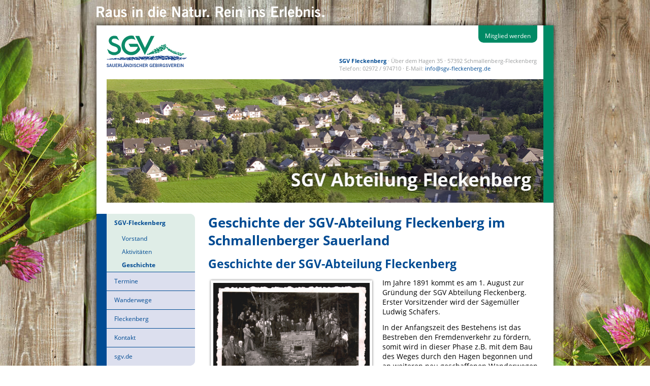

--- FILE ---
content_type: text/html; charset=UTF-8
request_url: https://sgv-fleckenberg.de/sgv-fleckenberg/geschichte.html
body_size: 5837
content:

<!DOCTYPE html>
<html lang="de">

<head>

	<meta charset="utf-8">
	<title>SGV Fleckenberg - Geschichte der SGV-Abteilung Fleckenberg im Schmallenberger Sauerland</title>
	<!-- <base href="" /> -->

	<meta name="robots" content="index,follow">
	<meta name="description" content="Geschichte der SGV-Abteilung Fleckenberg im Schmallenberger Sauerland.">
	<meta name="keywords" content="SGV Fleckenberg, Wandern Sauerland, Wandern Schmallenberg, Wandern Fleckenberg, Wanderungen Fleckenberg, SGV-Abteilung Fleckenberg, Fleckenberg Sauerland">
	<meta name="generator" content="Clickpress SGV CMS">
	<meta name="viewport" content="width=device-width, initial-scale=1.0">

	<link rel="stylesheet" href="https://files.sgv-domains.de/front_css/theme2015.min.css">

</head>

<body id="top">

<div id="Slogan">
	<div class="inside">
		<div id="slogan">
			<img src="https://files.sgv-domains.de/front_grafik/raus_in_die_natur_comp.png" width="449" height="22" alt="Raus in die Natur. Rein ins Erlebnis">
		</div>
	</div>
</div>

<div id="wrapper">

	<header id="header">
		<div class="inside">
			<a href="/index.html" id="logo">
				<img src="https://files.sgv-domains.de/front_grafik/logo_sgv.min.svg" width="158" height="63" alt="SGV - Sauerländischer Gebirgsverein"/>
			</a>


			<div id="extrafns" class="mod_form tableless block nomobile">
									<a href="/kontakt.html" title="Mitglied werden">Mitglied werden</a>
							</div>


			<div class="block informationen no-mobile">

				<p>

					<strong>SGV Fleckenberg</strong>&nbsp;·&nbsp;Über dem Hagen 35&nbsp;·&nbsp;57392 Schmallenberg-Fleckenberg<br><span class="tab">Telefon</span>:&nbsp;02972 / 974710&nbsp;·&nbsp;<span class="tab">E-Mail</span>:
                                
                                <script type="text/javascript">
                                <!--
                                    var name = "info";
                                    var domain = "sgv-fleckenberg.de";
                                    document.write('<a href="mailto:' + name + '@' + domain + '" title="Schreiben Sie uns eine E-Mail.">');
                                    document.write(name + '@' + domain + '<\/a>');
                                // -->
                                </script>
				</p>

			</div>
			<div class="user-verband block mobile">
				<strong>SGV Fleckenberg</strong>			</div>
			<a href="#mobile-nav" class="mobile-button mobile">Menü</a>
			<div id="pageimage" class="block">

				<figure class="image_container"><img src="/hintergrund_kopf.jpg" width="861" height="243" alt=""/>
				</figure>
			</div>


		</div>
	</header>

<div id="container">
    <div id="main">
        <div class="inside">

            <div class="block" id="">


                <div class="block">

                    <h1>Geschichte der SGV-Abteilung Fleckenberg im Schmallenberger Sauerland</h1><div class="artikel-aufbau">
                        <a id="content_element_2133"></a>
                        <div class="artikel-news"><h2> Geschichte der SGV-Abteilung Fleckenberg</h2>

                                    <div class="imagebox single floatl">
                        				<figure class="image_container">

                                            <img src="https://files.sgv-domains.de/cms_bilder/fleckenberg/display/webpage_1358020515.jpg" alt="Einweihung der SGV-Quelle zwischen Fleckenberg und Jagdhaus 1942" /><br>

											<figcaption>Einweihung der SGV-Quelle zwischen Fleckenberg und Jagdhaus 1942</figcaption>
										</figure>
                                    </div><p>Im Jahre 1891 kommt es am 1. August zur Gr&uuml;ndung der SGV Abteilung Fleckenberg. Erster Vorsitzender wird der S&auml;gem&uuml;ller Ludwig Sch&auml;fers.</p>
<p>In der Anfangszeit des Bestehens ist das Bestreben den Fremdenverkehr zu f&ouml;rdern, somit wird in dieser Phase z.B. mit dem Bau des Weges durch den Hagen begonnen und an weiteren neu geschaffenen Wanderwegen Ruheb&auml;nke aufgestellt.</p>
<p>5 Jahre nach der Gr&uuml;ndung, im Jahr 1896, hat der Verein 15 Mitglieder, die Abgabe an den Hauptverein betr&auml;gt pro Mitglied 1,50 Mark.</p>
<p>&nbsp;</p>
<p>Am 4. Februar 1906 kommt es zur Gr&uuml;ndung des Bezirks &bdquo;Hunau-Wilzenberg&ldquo;. Die SGV Abteilung Fleckenberg geh&ouml;rte bis dahin zum Bezirk Oberlenne und sie bleibt auch vorl&auml;ufig dort.</p>
<p>Am 17. Mai 1914 wird im Rahmen einer Wanderung zum Beerenberg beschlossen, dort einen einfachen Turm zu bauen, um die Aussicht zu genie&szlig;en, aber der Ausbruch des 1. Weltkrieges im gleichen Jahr verhindert die Umsetzung dieser Idee.</p>
<p>&nbsp;</p>
<p>Im September 1914 sammelt die SGV Abteilung Geld bei ihren Mitgliedern und l&auml;sst mit dessen Hilfe den Fleckenberger Kriegsteilnehmern einen Feldpostbrief mit 1 kleinem P&auml;ckchen Tabak, 10 Zigaretten und 10 Zigarren zukommen. Eine Karte folgenden Inhalts wird beigelegt:</p>
<p>&nbsp;</p>
<p><strong>&bdquo;An die wackeren Krieger aus Fleckenberg!</strong></p>
<p><strong>Der Sauerl. Gebirgsverein sendet Ihnen anbei etwas Rauchbares aus der Heimat. Frisch drauf! Mit Dampf geht&rsquo;s ja besser. Wir hoffen, da&szlig; Sie alle heil wieder kommen.</strong></p>
<p><strong>Mit herzl. Gr&uuml;&szlig;en aus den sauerl. Bergen.</strong></p>
<p><strong>SGV Abteilung Fleckenberg</strong></p>
<p><strong>I.A. Lehrer Hessmann, Schriftf&uuml;hrer&ldquo;</strong></p>
<p>&nbsp;</p>
<p>Im Oktober 1914 wird beschlossen die Geschichte des Vereins aufzuschreiben und im gleichen Jahr tritt die Abteilung dem Bezirk Hunau-Wilzenberg bei.</p>
<p>&nbsp;</p>
<p>In den Kriegsjahren ruhen die T&auml;tigkeiten des Vereins fast vollst&auml;ndig, auch das 25-J&auml;hrige Vereinsjubil&auml;um im Jahre 1916 wird nicht gefeiert. Erst am 16. M&auml;rz 1919 wird die Abteilung im Rahmen einer Versammlung wieder zum Leben erweckt. Die Mitgliederzahl betr&auml;gt 29 Personen.</p>
<p>&nbsp;</p>
<p>Im Jahr 1920 hat der Verein 34 Mitglieder, doch zur Generalversammlung erscheinen nur 9 Personen. Daher wird in der Versammlung beschlossen, aufgrund des mangelnden Interesses an den Verein, den Anschluss an den Hauptverein abzubrechen und den Verein ohne Beitragserhebung ruhen zu lassen. Ebenso wird auch kein neuer 1. Vorsitzender f&uuml;r den bisherigen Lehrer Hessmann gew&auml;hlt, der den Vorsitz aufgrund einer Erkrankung niedergelegt hatte.</p>
<p>&nbsp;</p>
<p>Am 9. Oktober 1921 treffen sich 14 Mitglieder im Gasthof Frisse, um den Verein wieder aufleben zu lassen. Es wird beschlossen, neben dem Wandern auch weitere Unterhaltungen anzubieten und ein &bdquo;Kartoffelfest&ldquo; geplant, welches schon eine Woche sp&auml;ter am 16. Oktober mit einer Menge an gro&szlig;en und kleinen Naturfreunden in der Wulweskuhle gefeiert wurde. Zum neuen 1. Vorsitzenden wird Albin Wulff gew&auml;hlt.</p>
<p>&nbsp;</p>
<p>Am 4. Dezember 1921 findet eine ordnungsgem&auml;&szlig; einberufene Versammlung der SGV Abteilung im Gasthof Schneider statt. Das einzige Thema in dieser Versammlung ist das Verh&auml;ltnis zum Hauptverband.</p>
<p>Es wird kritisiert, dass der SGV mehr Verkehrsverein als Heimatverein sei und sich immer mehr von seinen Mitgliedern im Sauerland entferne. Da sich die anwesenden Mitglieder somit nicht mehr f&uuml;r den SGV begeistern k&ouml;nnen, wird der Verein zwar nicht aufgel&ouml;st, aber alle Mitglieder treten aus dem Verein aus, der Verein existiert also nur noch auf dem Papier.</p>
<p>&nbsp;</p>
<p>Dieser Zustand bleibt bis zum 28. April 1928 bestehen, dann kommt es an diesem Tag zu einer neuen Gr&uuml;ndungsversammlung im Gasthof Kohle. 1. Vorsitzender wird Richard Hennecke und schon kurze Zeit sp&auml;ter k&ouml;nnen 25 Mitglieder der Hauptgesch&auml;ftsstelle gemeldet werden.</p>
<p>&nbsp;</p>
<p>Im Jahr 1931 kommt es zur Einrichtung einer &bdquo;Auskunftsstelle f&uuml;r Fremde&ldquo;.</p>
<p>Bei der Weihnachtsfeier am 1. Januar 1933 im Gasthof Frisse wird zum ersten Mal eine Verlosung erw&auml;hnt, die auch heute noch fester Bestandteil einer jeden Generalversammlung&nbsp; ist.</p>
<p>Am 14. August desselben Jahres findet im Gasthof Pieper eine au&szlig;erordentliche Generalversammlung statt. Thema ist ein Rundschreiben des Hauptverbandes, in dem es um die &bdquo;Gleichschaltung&ldquo; geht.</p>
<p>&nbsp;</p>
<p>Waren die Protokolle bis dahin entweder nur mit dem Namen des Schriftf&uuml;hrers unterschrieben, ggf. erg&auml;nzt mit &bdquo;Frisch auf!&ldquo;, taucht nun auch der Zusatz &bdquo;Heil Hitler&ldquo; auf. Ab diesem Zeitpunkt wandelt sich zudem in den Protokollen die Bezeichnung &bdquo;1. Vorsitzender&ldquo; in &bdquo;Abteilungsf&uuml;hrer&ldquo;. Seit dem Jahr 1939 hei&szlig;t es auch nicht mehr &bdquo;Vorstand&ldquo; und &bdquo;Vorstandssitzung&ldquo; sondern &bdquo;F&uuml;hrerrat&ldquo; und &bdquo;F&uuml;hrerratssitzung&ldquo;.</p>
<p>&nbsp;</p>
<p>Im Jahr 1941 existiert die SGV Abteilung Fleckenberg 50 Jahre. Aufgrund des herrschenden Weltkrieges kann auch dieses Jubil&auml;um nicht entsprechend gefeiert werden: &bdquo;Der Krieg zwingt uns, dies auf eine bessere Zeit zu verschieben.&ldquo; (Protokoll Jubil&auml;umstagung am 26.10.1941)</p>
<p>Geplant ist zum Jubil&auml;um eine Quelleinfassung auf dem Weg nach Jagdhaus zu schaffen, doch die Kriegszeiten verhindern eine Anfertigung im Jubil&auml;umsjahr. Erst 1942 kann die Quellfassung fertig gestellt und am 20. September 1942 eingeweiht werden.</p>
<p>&nbsp;</p>
<p>In die Quelleinfassung wurde eine Urkunde mit folgendem Inhalt eingemauert:</p>
<p>&nbsp;</p>
<p><strong>&bdquo;In schwerer Kriegszeit feierten die Abteilungen Fleckenberg und Jagdhaus des Sauerl&auml;ndischen Gebirgsvereins ihr 50 j&auml;hrigen Bestehen. Zur Erinnerung wurden trotz mancherlei Schwierigkeiten am Wege Fleckenberg &ndash; Jagdhaus diese Quelleinfassung in gro&szlig;er Notzeit hergestellt, sp&auml;teren Geschlechtern k&uuml;ndend von der regen Arbeit und dem Eifer der Mitglieder beider Gruppen.</strong></p>
<p><strong>Den Entwurf gefertigte Hubert Ermecke aus Fleckenberg an. Das Mauerwerk errichtete der Maurermeister Franz Br&uuml;ggemann in Schmallenberg.</strong></p>
<p><strong>Die Abteilung Fleckenberg z&auml;hlt zur Zeit 65 Mitglieder. Kaufmann Richard Hennecke ist Abteilungsf&uuml;hrer. Die Abteilung Jagdhaus, aus der Abteilung Fleckenberg entstanden, hat 35 Mitglieder. Abteilungsleiter ist der Besitzer der Sommerfrische Jagdhaus, Franz Wiese.</strong></p>
<p><strong>Heimatsinn stand an der Wiege der Gr&uuml;ndung der Abteilung und des Gesamtvereins. Heimatliebe f&uuml;hrte das begonnene Werk erfolgreich weiter. Treue Vaterlandsliebe lie&szlig; &uuml;ber 100 M&auml;nner aus der Gemeinde in ferne L&auml;nder ziehen, um die sch&ouml;ne Heimat, das Land der tausend Berge zu sch&uuml;tzen. M&ouml;ge die Zukunft uns M&auml;nner und Frauen schenken, die in selbstloser Arbeit f&uuml;r unser sch&ouml;nes Sauerland wirken in einem einigen gl&uuml;cklichen Deutschland.</strong></p>
<p><strong>Fleckenberg und Jagdhaus, am 15. August 1942</strong></p>
<p><strong>gez. R. Hennecke&nbsp;&nbsp;&nbsp;&nbsp;&nbsp;&nbsp;&nbsp;&nbsp;&nbsp;&nbsp;&nbsp;&nbsp;&nbsp;&nbsp;&nbsp;&nbsp;&nbsp; gez. F. Wiese&ldquo;</strong></p>
<p>&nbsp;</p>
<p>Die Quelleinfassung bekommt den Namen &bdquo;Ludwigsquelle&ldquo;, &bdquo;um 2 M&auml;nner zu ehren, denen die Abteilungen viel zu verdanken haben: Ludwig Sch&auml;fers hat sie ins Leben gerufen, und Ludwig Lingemann hielt sie in schwierigen Zeiten &uuml;ber Wasser.&ldquo; (aus Protokoll von H. Wurmbach zur Einweihung der Quellfassung am 20. September 1942)</p>
<p>&nbsp;</p>
<p>In den letzten Kriegsjahren ruht die Vereinsarbeit fast vollst&auml;ndig und wird im Rahmen einer Vorstandssitzung am 18. Juli 1946 im Gasthof Frisse wieder aufgenommen.</p>
<p>&nbsp;</p>
<p>Am 14. und 15. September 1991 feiert die SGV Abteilung ihr 100-J&auml;hriges Jubil&auml;um. Dazu wird am Samstag noch einmal das Theaterst&uuml;ck &bdquo;Die letzte Wolfsjagd&ldquo; aufgef&uuml;hrt, welches bereits 1982 anl&auml;&szlig;lich des 700-J&auml;hrigen Bestehens von Fleckenberg gespielt wurde.</p>
<p>Am Sonntag findet dann im Dorf ein gro&szlig;er Festzug u.a. mit den SGV-Abteilungen aus den Nachbarorten statt und anschlie&szlig;end ein Festakt in der Sch&uuml;tzenhalle, in dessen Rahmen der Abteilung die Eichendorff-Plakette verliehen wird.</p>
<p>Diese Medaille wurde f&uuml;r gro&szlig;e Verdienste um das Wander- und Naturschutzwesen vom fr&uuml;heren Bundespr&auml;sidenten Carl Carstens ins Leben gerufen, und wird heute besonders verdienten Wanderorganisationen, die bereits seit 100 Jahren bestehen, &uuml;berreicht.</p>
<p>&nbsp;</p>
<p>W&auml;hrend in den ersten Jahrzehnten des Vereinsbestehens sich die Aktivit&auml;ten auf das Aufstellen einiger B&auml;nke und Wanderungen im Umkreis von Fleckenberg beschr&auml;nkten, bietet die Abteilung heutzutage vielseitige Unternehmungen f&uuml;r Jung und Alt an.</p>
<p>Dazu geh&ouml;ren u. a. Fr&uuml;hst&uuml;cks-, Halbtags- und Tageswanderungen bis hin zu Wochenendtouren und mehrt&auml;gigen Wanderfahrten im In- und Ausland.</p>
<p>&nbsp;</p>
<p><strong>1.&nbsp;&nbsp;&nbsp;&nbsp;&nbsp; </strong><strong>Vorsitzende der SGV Abteilung Fleckenberg</strong></p>
<p class="ListParagraph"><strong>&nbsp;</strong></p>
<table border="0" cellspacing="0" cellpadding="0">
<tbody>
<tr>
<td valign="top" width="301">
<p align="center"><strong>Name</strong></p>
</td>
<td valign="top" width="305">
<p align="center"><strong>Zeitraum</strong></p>
</td>
</tr>
<tr>
<td valign="top" width="301">
<p>S&auml;gem&uuml;ller Ludwig Sch&auml;fers</p>
</td>
<td valign="top" width="305">
<p>1891 - 1896</p>
</td>
</tr>
<tr>
<td valign="top" width="301">
<p>Ludwig Lingemann</p>
</td>
<td valign="top" width="305">
<p>1896 - 1912</p>
</td>
</tr>
<tr>
<td valign="top" width="301">
<p>Theo Cordes</p>
</td>
<td valign="top" width="305">
<p>1912 - 1919</p>
</td>
</tr>
<tr>
<td valign="top" width="301">
<p>Lehrer Hessmann</p>
</td>
<td valign="top" width="305">
<p>1919 - 1920</p>
</td>
</tr>
<tr>
<td valign="top" width="301">
<p>Albin Wulff</p>
</td>
<td valign="top" width="305">
<p>1921</p>
</td>
</tr>
<tr>
<td valign="top" width="301">
<p>Der Verein ruhte vom</p>
</td>
<td valign="top" width="305">
<p>20.11.1921 &ndash; 27.04.1928</p>
</td>
</tr>
<tr>
<td valign="top" width="301">
<p>Richard Hennecke</p>
</td>
<td valign="top" width="305">
<p>1928 - 1950</p>
</td>
</tr>
<tr>
<td valign="top" width="301">
<p>Hubert Sch&auml;fers</p>
</td>
<td valign="top" width="305">
<p>1950 - 1957</p>
</td>
</tr>
<tr>
<td valign="top" width="301">
<p>Hubert F&ouml;ster</p>
</td>
<td valign="top" width="305">
<p>1957 - 1963</p>
</td>
</tr>
<tr>
<td valign="top" width="301">
<p>Reinhard Adams</p>
</td>
<td valign="top" width="305">
<p>1964 - 1999</p>
</td>
</tr>
<tr>
<td valign="top" width="301">
<p>Theo Cordes</p>
</td>
<td valign="top" width="305">
<p>1999 - 2005</p>
</td>
</tr>
<tr>
<td valign="top" width="301">
<p>Peter Gawehn</p>
</td>
<td valign="top" width="305">
<p>2005 - 2015</p>
</td>
</tr>
<tr>
<td>
<p>Dorothe Schauerte</p>
</td>
<td>
<p>2015 -</p>
</td>
</tr>
</tbody>
</table>


                                <br class="clear" />
                        </div></div>

                </div> <!-- Ende .ce_text -->
            </div>  <!-- Ende .mod_article -->
        </div> <!-- Ende .inside -->
    </div> <!-- Ende #main -->
    <aside id="left">
        <div class="inside">

            <nav class="mod_navigation boxwrapper block no-mobile">
                <ul><li><a class="active" href="/sgv-fleckenberg.html">SGV-Fleckenberg</a><ul><li><a href="/sgv-fleckenberg/vorstand.html">Vorstand</a></li><li><a href="/sgv-fleckenberg/aktivitaeten.html">Aktivitäten</a></li><li><a href="/sgv-fleckenberg/geschichte.html" class="active">Geschichte</a></li></ul></li><li><a href="/termine.html">Termine</a></li><li><a href="/wanderwege.html">Wanderwege</a></li><li><a href="/fleckenberg.html">Fleckenberg</a></li><li><a class="menue" href="/kontakt.html">Kontakt</a></li><li><a class="menue openNew" target="_blank" href="https://sgv.de">sgv.de</a></li></ul>            </nav>


            <div id="address" class="boxwrapper">
                © 2009-2026 SGV Fleckenberg<br>
                <a href="/impressum.html" title="Herausgeber dieser Internet-Seiten">Impressum</a><br>
                <a href="/datenschutz.html" title="Datenschutzerklärung">Datenschutz</a><br>
                Besucher: 151934            </div>

        </div>
    </aside>
</div> <!-- Ende #container -->



<nav id="mobile-nav" class="mobile">
	<ul><li><a class="active" href="/sgv-fleckenberg.html">SGV-Fleckenberg</a><ul><li><a href="/sgv-fleckenberg/vorstand.html">Vorstand</a></li><li><a href="/sgv-fleckenberg/aktivitaeten.html">Aktivitäten</a></li><li><a href="/sgv-fleckenberg/geschichte.html" class="active">Geschichte</a></li></ul></li><li><a href="/termine.html">Termine</a></li><li><a href="/wanderwege.html">Wanderwege</a><ul><li><a href="/wanderwege/rundwanderweg-f1.html">Rundwanderweg F1</a></li><li><a href="/wanderwege/rundwanderweg-f2.html">Rundwanderweg F2</a></li><li><a href="/wanderwege/rundwanderweg-f3.html">Rundwanderweg F3</a></li><li><a href="/wanderwege/rundwanderweg-f4.html">Rundwanderweg F4</a></li><li><a href="/wanderwege/rundwanderweg-f5.html">Rundwanderweg F5</a></li></ul></li><li><a href="/fleckenberg.html">Fleckenberg</a></li><li><a class="menue" href="/kontakt.html">Kontakt</a></li><li><a class="menue openNew" target="_blank" href="https://sgv.de">sgv.de</a></li></ul></nav>


<script src="https://files.sgv-domains.de/front_js/jquery.min.js"></script>

<link type="text/css" rel="stylesheet" href="https://files.sgv-domains.de/front_js/fancybox/jquery.fancybox.min.css" />
<script type="text/javascript" src="https://files.sgv-domains.de/front_js/fancybox/jquery.fancybox.min.js"></script>

<link type="text/css" rel="stylesheet" href="https://files.sgv-domains.de/front_js/mmenu/jquery.mmenu.css" />
<script src="https://files.sgv-domains.de/front_js/mmenu/jquery.mmenu.js" type="text/javascript"></script>
<script type="text/javascript">
	$(document).ready(function() {
		$("#mobile-nav").mmenu({
			slidingSubmenus: false
		});
	});
</script>

</body>
</html>




--- FILE ---
content_type: application/javascript
request_url: https://files.sgv-domains.de/front_js/jquery.min.js
body_size: 25277
content:
/*! jQuery v3.3.1 -ajax,-ajax/jsonp,-ajax/load,-ajax/parseXML,-ajax/script,-ajax/var/location,-ajax/var/nonce,-ajax/var/rquery,-ajax/xhr,-manipulation/_evalUrl,-event/ajax,-effects,-effects/Tween,-effects/animatedSelector | (c) JS Foundation and other contributors | jquery.org/license */
;!function(b,a){"object"==typeof module&&"object"==typeof module.exports?module.exports=b.document?a(b,!0):function(c){if(!c.document){throw new Error("jQuery requires a window with a document")}return a(c)}:a(b)}("undefined"!=typeof window?window:this,function(a2,aH){var aP=[],aK=a2.document,aW=Object.getPrototypeOf,aO=aP.slice,a8=aP.concat,aG=aP.push,aI=aP.indexOf,aT={},a4=aT.toString,a1=aT.hasOwnProperty,a3=a1.toString,aN=a3.call(Object),aX={},a0=function a2(a){return"function"==typeof a&&"number"!=typeof a.nodeType},aF=function a2(a){return null!=a&&a===a.window},aB={type:!0,src:!0,noModule:!0};function aQ(c,b,f){var a,d=(b=b||aK).createElement("script");if(d.text=c,f){for(a in aB){f[a]&&(d[a]=f[a])}}b.head.appendChild(d).parentNode.removeChild(d)}function a7(a){return null==a?a+"":"object"==typeof a||"function"==typeof a?aT[a4.call(a)]||"object":typeof a}var aC="3.3.1 -ajax,-ajax/jsonp,-ajax/load,-ajax/parseXML,-ajax/script,-ajax/var/location,-ajax/var/nonce,-ajax/var/rquery,-ajax/xhr,-manipulation/_evalUrl,-event/ajax,-effects,-effects/Tween,-effects/animatedSelector",aE=function(b,a){return new aE.fn.init(b,a)},bL=/^[\s\uFEFF\xA0]+|[\s\uFEFF\xA0]+$/g;aE.fn=aE.prototype={jquery:aC,constructor:aE,length:0,toArray:function(){return aO.call(this)},get:function(a){return null==a?aO.call(this):a<0?this[a+this.length]:this[a]},pushStack:function(b){var a=aE.merge(this.constructor(),b);return a.prevObject=this,a},each:function(a){return aE.each(this,a)},map:function(a){return this.pushStack(aE.map(this,function(b,c){return a.call(b,c,b)}))},slice:function(){return this.pushStack(aO.apply(this,arguments))},first:function(){return this.eq(0)},last:function(){return this.eq(-1)},eq:function(b){var a=this.length,c=+b+(b<0?a:0);return this.pushStack(c>=0&&c<a?[this[c]]:[])},end:function(){return this.prevObject||this.constructor()},push:aG,sort:aP.sort,splice:aP.splice},aE.extend=aE.fn.extend=function(){var h,m,d,b,g,c,j=arguments[0]||{},k=1,p=arguments.length,f=!1;for("boolean"==typeof j&&(f=j,j=arguments[k]||{},k++),"object"==typeof j||a0(j)||(j={}),k===p&&(j=this,k--);k<p;k++){if(null!=(h=arguments[k])){for(m in h){d=j[m],j!==(b=h[m])&&(f&&b&&(aE.isPlainObject(b)||(g=Array.isArray(b)))?(g?(g=!1,c=d&&Array.isArray(d)?d:[]):c=d&&aE.isPlainObject(d)?d:{},j[m]=aE.extend(f,c,b)):void 0!==b&&(j[m]=b))}}}return j},aE.extend({expando:"jQuery"+(aC+Math.random()).replace(/\D/g,""),isReady:!0,error:function(a){throw new Error(a)},noop:function(){},isPlainObject:function(b){var a,c;return !(!b||"[object Object]"!==a4.call(b))&&(!(a=aW(b))||"function"==typeof(c=a1.call(a,"constructor")&&a.constructor)&&a3.call(c)===aN)},isEmptyObject:function(b){var a;for(a in b){return !1}return !0},globalEval:function(a){aQ(a)},each:function(c,a){var d,b=0;if(bk(c)){for(d=c.length;b<d;b++){if(!1===a.call(c[b],b,c[b])){break}}}else{for(b in c){if(!1===a.call(c[b],b,c[b])){break}}}return c},trim:function(a){return null==a?"":(a+"").replace(bL,"")},makeArray:function(b,a){var c=a||[];return null!=b&&(bk(Object(b))?aE.merge(c,"string"==typeof b?[b]:b):aG.call(c,b)),c},inArray:function(b,a,c){return null==a?-1:aI.call(a,b,c)},merge:function(d,b){for(var f=+b.length,c=0,a=d.length;c<f;c++){d[a++]=b[c]}return d.length=a,d},grep:function(h,f,k){for(var g,d=[],j=0,b=h.length,c=!k;j<b;j++){(g=!f(h[j],j))!==c&&d.push(h[j])}return d},map:function(f,c,h){var d,b,g=0,a=[];if(bk(f)){for(d=f.length;g<d;g++){null!=(b=c(f[g],g,h))&&a.push(b)}}else{for(g in f){null!=(b=c(f[g],g,h))&&a.push(b)}}return a8.apply([],a)},guid:1,support:aX}),"function"==typeof Symbol&&(aE.fn[Symbol.iterator]=aP[Symbol.iterator]),aE.each("Boolean Number String Function Array Date RegExp Object Error Symbol".split(" "),function(b,a){aT["[object "+a+"]"]=a.toLowerCase()});function bk(b){var a=!!b&&"length" in b&&b.length,c=a7(b);return !a0(b)&&!aF(b)&&("array"===c||0===a||"number"==typeof a&&a>0&&a-1 in b)}var bG=function(cK){var cs,cz,cu,cF,cy,cP,cr,ct,cC,cM,cJ,cL,cx,cG,cI,cq,cn,cA,cO,co="sizzle"+1*new Date,cp=cK.document,dk=0,cX=0,dh=dn(),c5=dn(),cD=dn(),dm=function(b,a){return b===a&&(cJ=!0),0},di={}.hasOwnProperty,cZ=[],c8=cZ.pop,cE=cZ.push,cw=cZ.push,c3=cZ.slice,c2=function(c,a){for(var d=0,b=c.length;d<b;d++){if(c[d]===a){return d}}return -1},dd="checked|selected|async|autofocus|autoplay|controls|defer|disabled|hidden|ismap|loop|multiple|open|readonly|required|scoped",db="[\\x20\\t\\r\\n\\f]",c0="(?:\\\\.|[\\w-]|[^\0-\\xa0])+",dl="\\["+db+"*("+c0+")(?:"+db+"*([*^$|!~]?=)"+db+"*(?:'((?:\\\\.|[^\\\\'])*)'|\"((?:\\\\.|[^\\\\\"])*)\"|("+c0+"))|)"+db+"*\\]",c7=":("+c0+")(?:\\((('((?:\\\\.|[^\\\\'])*)'|\"((?:\\\\.|[^\\\\\"])*)\")|((?:\\\\.|[^\\\\()[\\]]|"+dl+")*)|.*)\\)|)",cU=new RegExp(db+"+","g"),ds=new RegExp("^"+db+"+|((?:^|[^\\\\])(?:\\\\.)*)"+db+"+$","g"),dg=new RegExp("^"+db+"*,"+db+"*"),cm=new RegExp("^"+db+"*([>+~]|"+db+")"+db+"*"),cQ=new RegExp("="+db+"*([^\\]'\"]*?)"+db+"*\\]","g"),cW=new RegExp(c7),cV=new RegExp("^"+c0+"$"),cT={ID:new RegExp("^#("+c0+")"),CLASS:new RegExp("^\\.("+c0+")"),TAG:new RegExp("^("+c0+"|[*])"),ATTR:new RegExp("^"+dl),PSEUDO:new RegExp("^"+c7),CHILD:new RegExp("^:(only|first|last|nth|nth-last)-(child|of-type)(?:\\("+db+"*(even|odd|(([+-]|)(\\d*)n|)"+db+"*(?:([+-]|)"+db+"*(\\d+)|))"+db+"*\\)|)","i"),bool:new RegExp("^(?:"+dd+")$","i"),needsContext:new RegExp("^"+db+"*[>+~]|:(even|odd|eq|gt|lt|nth|first|last)(?:\\("+db+"*((?:-\\d)?\\d*)"+db+"*\\)|)(?=[^-]|$)","i")},c1=/^(?:input|select|textarea|button)$/i,cS=/^h\d$/i,df=/^[^{]+\{\s*\[native \w/,c9=/^(?:#([\w-]+)|(\w+)|\.([\w-]+))$/,da=/[+~]/,cR=new RegExp("\\\\([\\da-f]{1,6}"+db+"?|("+db+")|.)","ig"),at=function(c,a,d){var b="0x"+a-65536;return b!==b||d?a:b<0?String.fromCharCode(b+65536):String.fromCharCode(b>>10|55296,1023&b|56320)},dj=/([\0-\x1f\x7f]|^-?\d)|^-$|[^\0-\x1f\x7f-\uFFFF\w-]/g,dc=function(b,a){return a?"\0"===b?"\ufffd":b.slice(0,-1)+"\\"+b.charCodeAt(b.length-1).toString(16)+" ":"\\"+b},dx=function(){cL()},cB=dq(function(a){return !0===a.disabled&&("form" in a||"label" in a)},{dir:"parentNode",next:"legend"});try{cw.apply(cZ=c3.call(cp.childNodes),cp.childNodes),cZ[cp.childNodes.length].nodeType}catch(cK){cw={apply:cZ.length?function(b,a){cE.apply(b,c3.call(a))}:function(c,a){var d=c.length,b=0;while(c[d++]=a[b++]){}c.length=d-1}}}function cH(q,x,a,k){var d,w,j,s,p,n,v,g=x&&x.ownerDocument,b=x?x.nodeType:9;if(a=a||[],"string"!=typeof q||!q||1!==b&&9!==b&&11!==b){return a}if(!k&&((x?x.ownerDocument||x:cp)!==cx&&cL(x),x=x||cx,cI)){if(11!==b&&(p=c9.exec(q))){if(d=p[1]){if(9===b){if(!(j=x.getElementById(d))){return a}if(j.id===d){return a.push(j),a}}else{if(g&&(j=g.getElementById(d))&&cO(x,j)&&j.id===d){return a.push(j),a}}}else{if(p[2]){return cw.apply(a,x.getElementsByTagName(q)),a}if((d=p[3])&&cz.getElementsByClassName&&x.getElementsByClassName){return cw.apply(a,x.getElementsByClassName(d)),a}}}if(cz.qsa&&!cD[q+" "]&&(!cq||!cq.test(q))){if(1!==b){g=x,v=q}else{if("object"!==x.nodeName.toLowerCase()){(s=x.getAttribute("id"))?s=s.replace(dj,dc):x.setAttribute("id",s=co),w=(n=cP(q)).length;while(w--){n[w]="#"+s+" "+dt(n[w])}v=n.join(","),g=da.test(q)&&dp(x.parentNode)||x}}if(v){try{return cw.apply(a,g.querySelectorAll(v)),a}catch(q){}finally{s===co&&x.removeAttribute("id")}}}}return ct(q.replace(ds,"$1"),x,a,k)}function dn(){var b=[];function a(d,c){return b.push(d+" ")>cu.cacheLength&&delete a[b.shift()],a[d+" "]=c}return a}function cN(a){return a[co]=!0,a}function dr(b){var a=cx.createElement("fieldset");try{return !!b(a)}catch(b){return !1}finally{a.parentNode&&a.parentNode.removeChild(a),a=null}}function dw(c,b){var d=c.split("|"),a=d.length;while(a--){cu.attrHandle[d[a]]=b}}function cv(c,a){var d=a&&c,b=d&&1===c.nodeType&&1===a.nodeType&&c.sourceIndex-a.sourceIndex;if(b){return b}if(d){while(d=d.nextSibling){if(d===a){return -1}}}return c?1:-1}function dv(a){return function(b){return"input"===b.nodeName.toLowerCase()&&b.type===a}}function ci(a){return function(b){var c=b.nodeName.toLowerCase();return("input"===c||"button"===c)&&b.type===a}}function ck(a){return function(b){return"form" in b?b.parentNode&&!1===b.disabled?"label" in b?"label" in b.parentNode?b.parentNode.disabled===a:b.disabled===a:b.isDisabled===a||b.isDisabled!==!a&&cB(b)===a:b.disabled===a:"label" in b&&b.disabled===a}}function c4(a){return cN(function(b){return b=+b,cN(function(g,e){var d,f=a([],g.length,b),c=f.length;while(c--){g[d=f[c]]&&(g[d]=!(e[d]=g[d]))}})})}function dp(a){return a&&"undefined"!=typeof a.getElementsByTagName&&a}cz=cH.support={},cy=cH.isXML=function(b){var a=b&&(b.ownerDocument||b).documentElement;return !!a&&"HTML"!==a.nodeName},cL=cH.setDocument=function(f){var d,c,b=f?f.ownerDocument||f:cp;return b!==cx&&9===b.nodeType&&b.documentElement?(cx=b,cG=cx.documentElement,cI=!cy(cx),cp!==cx&&(c=cx.defaultView)&&c.top!==c&&(c.addEventListener?c.addEventListener("unload",dx,!1):c.attachEvent&&c.attachEvent("onunload",dx)),cz.attributes=dr(function(a){return a.className="i",!a.getAttribute("className")}),cz.getElementsByTagName=dr(function(a){return a.appendChild(cx.createComment("")),!a.getElementsByTagName("*").length}),cz.getElementsByClassName=df.test(cx.getElementsByClassName),cz.getById=dr(function(a){return cG.appendChild(a).id=co,!cx.getElementsByName||!cx.getElementsByName(co).length}),cz.getById?(cu.filter.ID=function(g){var a=g.replace(cR,at);return function(h){return h.getAttribute("id")===a}},cu.find.ID=function(g,a){if("undefined"!=typeof a.getElementById&&cI){var h=a.getElementById(g);return h?[h]:[]}}):(cu.filter.ID=function(g){var a=g.replace(cR,at);return function(h){var i="undefined"!=typeof h.getAttributeNode&&h.getAttributeNode("id");return i&&i.value===a}},cu.find.ID=function(j,g){if("undefined"!=typeof g.getElementById&&cI){var l,h,a,k=g.getElementById(j);if(k){if((l=k.getAttributeNode("id"))&&l.value===j){return[k]}a=g.getElementsByName(j),h=0;while(k=a[h++]){if((l=k.getAttributeNode("id"))&&l.value===j){return[k]}}}return[]}}),cu.find.TAG=cz.getElementsByTagName?function(g,a){return"undefined"!=typeof a.getElementsByTagName?a.getElementsByTagName(g):cz.qsa?a.querySelectorAll(g):void 0}:function(j,g){var l,h=[],a=0,k=g.getElementsByTagName(j);if("*"===j){while(l=k[a++]){1===l.nodeType&&h.push(l)}return h}return k},cu.find.CLASS=cz.getElementsByClassName&&function(g,a){if("undefined"!=typeof a.getElementsByClassName&&cI){return a.getElementsByClassName(g)}},cn=[],cq=[],(cz.qsa=df.test(cx.querySelectorAll))&&(dr(function(a){cG.appendChild(a).innerHTML="<a id='"+co+"'></a><select id='"+co+"-\r\\' msallowcapture=''><option selected=''></option></select>",a.querySelectorAll("[msallowcapture^='']").length&&cq.push("[*^$]="+db+"*(?:''|\"\")"),a.querySelectorAll("[selected]").length||cq.push("\\["+db+"*(?:value|"+dd+")"),a.querySelectorAll("[id~="+co+"-]").length||cq.push("~="),a.querySelectorAll(":checked").length||cq.push(":checked"),a.querySelectorAll("a#"+co+"+*").length||cq.push(".#.+[+~]")}),dr(function(g){g.innerHTML="<a href='' disabled='disabled'></a><select disabled='disabled'><option/></select>";var a=cx.createElement("input");a.setAttribute("type","hidden"),g.appendChild(a).setAttribute("name","D"),g.querySelectorAll("[name=d]").length&&cq.push("name"+db+"*[*^$|!~]?="),2!==g.querySelectorAll(":enabled").length&&cq.push(":enabled",":disabled"),cG.appendChild(g).disabled=!0,2!==g.querySelectorAll(":disabled").length&&cq.push(":enabled",":disabled"),g.querySelectorAll("*,:x"),cq.push(",.*:")})),(cz.matchesSelector=df.test(cA=cG.matches||cG.webkitMatchesSelector||cG.mozMatchesSelector||cG.oMatchesSelector||cG.msMatchesSelector))&&dr(function(a){cz.disconnectedMatch=cA.call(a,"*"),cA.call(a,"[s!='']:x"),cn.push("!=",c7)}),cq=cq.length&&new RegExp(cq.join("|")),cn=cn.length&&new RegExp(cn.join("|")),d=df.test(cG.compareDocumentPosition),cO=d||df.test(cG.contains)?function(h,a){var i=9===h.nodeType?h.documentElement:h,g=a&&a.parentNode;return h===g||!(!g||1!==g.nodeType||!(i.contains?i.contains(g):h.compareDocumentPosition&&16&h.compareDocumentPosition(g)))}:function(g,a){if(a){while(a=a.parentNode){if(a===g){return !0}}}return !1},dm=d?function(h,a){if(h===a){return cJ=!0,0}var g=!h.compareDocumentPosition-!a.compareDocumentPosition;return g||(1&(g=(h.ownerDocument||h)===(a.ownerDocument||a)?h.compareDocumentPosition(a):1)||!cz.sortDetached&&a.compareDocumentPosition(h)===g?h===cx||h.ownerDocument===cp&&cO(cp,h)?-1:a===cx||a.ownerDocument===cp&&cO(cp,a)?1:cM?c2(cM,h)-c2(cM,a):0:4&g?-1:1)}:function(m,k){if(m===k){return cJ=!0,0}var q,l=0,j=m.parentNode,p=k.parentNode,g=[m],h=[k];if(!j||!p){return m===cx?-1:k===cx?1:j?-1:p?1:cM?c2(cM,m)-c2(cM,k):0}if(j===p){return cv(m,k)}q=m;while(q=q.parentNode){g.unshift(q)}q=k;while(q=q.parentNode){h.unshift(q)}while(g[l]===h[l]){l++}return l?cv(g[l],h[l]):g[l]===cp?-1:h[l]===cp?1:0},cx):cx},cH.matches=function(b,a){return cH(b,null,null,a)},cH.matchesSelector=function(c,a){if((c.ownerDocument||c)!==cx&&cL(c),a=a.replace(cQ,"='$1']"),cz.matchesSelector&&cI&&!cD[a+" "]&&(!cn||!cn.test(a))&&(!cq||!cq.test(a))){try{var b=cA.call(c,a);if(b||cz.disconnectedMatch||c.document&&11!==c.document.nodeType){return b}}catch(c){}}return cH(a,cx,null,[c]).length>0},cH.contains=function(b,a){return(b.ownerDocument||b)!==cx&&cL(b),cO(b,a)},cH.attr=function(c,b){(c.ownerDocument||c)!==cx&&cL(c);var a=cu.attrHandle[b.toLowerCase()],d=a&&di.call(cu.attrHandle,b.toLowerCase())?a(c,b,!cI):void 0;return void 0!==d?d:cz.attributes||!cI?c.getAttribute(b):(d=c.getAttributeNode(b))&&d.specified?d.value:null},cH.escape=function(a){return(a+"").replace(dj,dc)},cH.error=function(a){throw new Error("Syntax error, unrecognized expression: "+a)},cH.uniqueSort=function(d){var b,c=[],a=0,f=0;if(cJ=!cz.detectDuplicates,cM=!cz.sortStable&&d.slice(0),d.sort(dm),cJ){while(b=d[f++]){b===d[f]&&(a=c.push(f))}while(a--){d.splice(c[a],1)}}return cM=null,d},cF=cH.getText=function(c){var a,f="",b=0,d=c.nodeType;if(d){if(1===d||9===d||11===d){if("string"==typeof c.textContent){return c.textContent}for(c=c.firstChild;c;c=c.nextSibling){f+=cF(c)}}else{if(3===d||4===d){return c.nodeValue}}}else{while(a=c[b++]){f+=cF(a)}}return f},(cu=cH.selectors={cacheLength:50,createPseudo:cN,match:cT,attrHandle:{},find:{},relative:{">":{dir:"parentNode",first:!0}," ":{dir:"parentNode"},"+":{dir:"previousSibling",first:!0},"~":{dir:"previousSibling"}},preFilter:{ATTR:function(a){return a[1]=a[1].replace(cR,at),a[3]=(a[3]||a[4]||a[5]||"").replace(cR,at),"~="===a[2]&&(a[3]=" "+a[3]+" "),a.slice(0,4)},CHILD:function(a){return a[1]=a[1].toLowerCase(),"nth"===a[1].slice(0,3)?(a[3]||cH.error(a[0]),a[4]=+(a[4]?a[5]+(a[6]||1):2*("even"===a[3]||"odd"===a[3])),a[5]=+(a[7]+a[8]||"odd"===a[3])):a[3]&&cH.error(a[0]),a},PSEUDO:function(b){var a,c=!b[6]&&b[2];return cT.CHILD.test(b[0])?null:(b[3]?b[2]=b[4]||b[5]||"":c&&cW.test(c)&&(a=cP(c,!0))&&(a=c.indexOf(")",c.length-a)-c.length)&&(b[0]=b[0].slice(0,a),b[2]=c.slice(0,a)),b.slice(0,3))}},filter:{TAG:function(b){var a=b.replace(cR,at).toLowerCase();return"*"===b?function(){return !0}:function(c){return c.nodeName&&c.nodeName.toLowerCase()===a}},CLASS:function(b){var a=dh[b+" "];return a||(a=new RegExp("(^|"+db+")"+b+"("+db+"|$)"))&&dh(b,function(c){return a.test("string"==typeof c.className&&c.className||"undefined"!=typeof c.getAttribute&&c.getAttribute("class")||"")})},ATTR:function(b,a,c){return function(e){var d=cH.attr(e,b);return null==d?"!="===a:!a||(d+="","="===a?d===c:"!="===a?d!==c:"^="===a?c&&0===d.indexOf(c):"*="===a?c&&d.indexOf(c)>-1:"$="===a?c&&d.slice(-c.length)===c:"~="===a?(" "+d.replace(cU," ")+" ").indexOf(c)>-1:"|="===a&&(d===c||d.slice(0,c.length+1)===c+"-"))}},CHILD:function(h,f,k,g,d){var j="nth"!==h.slice(0,3),b="last"!==h.slice(-4),c="of-type"===f;return 1===g&&0===d?function(a){return !!a.parentNode}:function(C,e,D){var o,x,u,w,a,q,r=j!==b?"nextSibling":"previousSibling",B=C.parentNode,A=c&&C.nodeName.toLowerCase(),i=!D&&!c,z=!1;if(B){if(j){while(r){w=C;while(w=w[r]){if(c?w.nodeName.toLowerCase()===A:1===w.nodeType){return !1}}q=r="only"===h&&!q&&"nextSibling"}return !0}if(q=[b?B.firstChild:B.lastChild],b&&i){z=(a=(o=(x=(u=(w=B)[co]||(w[co]={}))[w.uniqueID]||(u[w.uniqueID]={}))[h]||[])[0]===dk&&o[1])&&o[2],w=a&&B.childNodes[a];while(w=++a&&w&&w[r]||(z=a=0)||q.pop()){if(1===w.nodeType&&++z&&w===C){x[h]=[dk,a,z];break}}}else{if(i&&(z=a=(o=(x=(u=(w=C)[co]||(w[co]={}))[w.uniqueID]||(u[w.uniqueID]={}))[h]||[])[0]===dk&&o[1]),!1===z){while(w=++a&&w&&w[r]||(z=a=0)||q.pop()){if((c?w.nodeName.toLowerCase()===A:1===w.nodeType)&&++z&&(i&&((x=(u=w[co]||(w[co]={}))[w.uniqueID]||(u[w.uniqueID]={}))[h]=[dk,z]),w===C)){break}}}}return(z-=d)===g||z%g==0&&z/g>=0}}},PSEUDO:function(c,b){var d,a=cu.pseudos[c]||cu.setFilters[c.toLowerCase()]||cH.error("unsupported pseudo: "+c);return a[co]?a(b):a.length>1?(d=[c,c,"",b],cu.setFilters.hasOwnProperty(c.toLowerCase())?cN(function(h,j){var g,i=a(h,b),f=i.length;while(f--){h[g=c2(h,i[f])]=!(j[g]=i[f])}}):function(f){return a(f,0,d)}):a}},pseudos:{not:cN(function(c){var a=[],d=[],b=cr(c.replace(ds,"$1"));return b[co]?cN(function(k,j,m,h){var l,f=b(k,null,h,[]),g=k.length;while(g--){(l=f[g])&&(k[g]=!(j[g]=l))}}):function(g,f,h){return a[0]=g,b(a,null,h,d),a[0]=null,!d.pop()}}),has:cN(function(a){return function(b){return cH(a,b).length>0}}),contains:cN(function(a){return a=a.replace(cR,at),function(b){return(b.textContent||b.innerText||cF(b)).indexOf(a)>-1}}),lang:cN(function(a){return cV.test(a||"")||cH.error("unsupported lang: "+a),a=a.replace(cR,at).toLowerCase(),function(b){var c;do{if(c=cI?b.lang:b.getAttribute("xml:lang")||b.getAttribute("lang")){return(c=c.toLowerCase())===a||0===c.indexOf(a+"-")}}while((b=b.parentNode)&&1===b.nodeType);return !1}}),target:function(a){var b=cK.location&&cK.location.hash;return b&&b.slice(1)===a.id},root:function(a){return a===cG},focus:function(a){return a===cx.activeElement&&(!cx.hasFocus||cx.hasFocus())&&!!(a.type||a.href||~a.tabIndex)},enabled:ck(!1),disabled:ck(!0),checked:function(b){var a=b.nodeName.toLowerCase();return"input"===a&&!!b.checked||"option"===a&&!!b.selected},selected:function(a){return a.parentNode&&a.parentNode.selectedIndex,!0===a.selected},empty:function(a){for(a=a.firstChild;a;a=a.nextSibling){if(a.nodeType<6){return !1}}return !0},parent:function(a){return !cu.pseudos.empty(a)},header:function(a){return cS.test(a.nodeName)},input:function(a){return c1.test(a.nodeName)},button:function(b){var a=b.nodeName.toLowerCase();return"input"===a&&"button"===b.type||"button"===a},text:function(b){var a;return"input"===b.nodeName.toLowerCase()&&"text"===b.type&&(null==(a=b.getAttribute("type"))||"text"===a.toLowerCase())},first:c4(function(){return[0]}),last:c4(function(b,a){return[a-1]}),eq:c4(function(b,a,c){return[c<0?c+a:c]}),even:c4(function(b,a){for(var c=0;c<a;c+=2){b.push(c)}return b}),odd:c4(function(b,a){for(var c=1;c<a;c+=2){b.push(c)}return b}),lt:c4(function(c,a,d){for(var b=d<0?d+a:d;--b>=0;){c.push(b)}return c}),gt:c4(function(c,a,d){for(var b=d<0?d+a:d;++b<a;){c.push(b)}return c})}}).pseudos.nth=cu.pseudos.eq;for(cs in {radio:!0,checkbox:!0,file:!0,password:!0,image:!0}){cu.pseudos[cs]=dv(cs)}for(cs in {submit:!0,reset:!0}){cu.pseudos[cs]=ci(cs)}function cl(){}cl.prototype=cu.filters=cu.pseudos,cu.setFilters=new cl,cP=cH.tokenize=function(h,p){var d,g,b,k,m,q,f,j=c5[h+" "];if(j){return p?0:j.slice(0)}m=h,q=[],f=cu.preFilter;while(m){d&&!(g=dg.exec(m))||(g&&(m=m.slice(g[0].length)||m),q.push(b=[])),d=!1,(g=cm.exec(m))&&(d=g.shift(),b.push({value:d,type:g[0].replace(ds," ")}),m=m.slice(d.length));for(k in cu.filter){!(g=cT[k].exec(m))||f[k]&&!(g=f[k](g))||(d=g.shift(),b.push({value:d,type:k,matches:g}),m=m.slice(d.length))}if(!d){break}}return p?m.length:m?cH.error(h):c5(h,q).slice(0)};function dt(c){for(var a=0,d=c.length,b="";a<d;a++){b+=c[a].value}return b}function dq(h,f,k){var g=f.dir,d=f.next,j=d||g,b=k&&"parentNode"===j,c=cX++;return f.first?function(e,l,a){while(e=e[g]){if(1===e.nodeType||b){return h(e,l,a)}}return !1}:function(e,q,i){var a,p,m,o=[dk,c];if(i){while(e=e[g]){if((1===e.nodeType||b)&&h(e,q,i)){return !0}}}else{while(e=e[g]){if(1===e.nodeType||b){if(m=e[co]||(e[co]={}),p=m[e.uniqueID]||(m[e.uniqueID]={}),d&&d===e.nodeName.toLowerCase()){e=e[g]||e}else{if((a=p[j])&&a[0]===dk&&a[1]===c){return o[2]=a[2]}if(p[j]=o,o[2]=h(e,q,i)){return !0}}}}}return !1}}function cY(a){return a.length>1?function(c,e,d){var b=a.length;while(b--){if(!a[b](c,e,d)){return !1}}return !0}:a[0]}function dy(d,b,f){for(var c=0,a=b.length;c<a;c++){cH(d,b[c],f)}return f}function ch(h,m,d,b,g){for(var c,j=[],k=0,p=h.length,f=null!=m;k<p;k++){(c=h[k])&&(d&&!d(c,b,g)||(j.push(c),f&&m.push(k)))}return j}function c6(d,b,g,c,a,f){return c&&!c[co]&&(c=c6(c)),a&&!a[co]&&(a=c6(a,f)),cN(function(i,w,z,A){var j,r,n,q=[],e=[],k=w.length,m=i||dy(b||"*",z.nodeType?[z]:z,[]),x=!d||!i&&b?m:ch(m,q,d,z,A),t=g?a||(i?d:k||c)?[]:w:x;if(g&&g(x,t,z,A),c){j=ch(t,e),c(j,[],z,A),r=j.length;while(r--){(n=j[r])&&(t[e[r]]=!(x[e[r]]=n))}}if(i){if(a||d){if(a){j=[],r=t.length;while(r--){(n=t[r])&&j.push(x[r]=n)}a(null,t=[],j,A)}r=t.length;while(r--){(n=t[r])&&(j=a?c2(i,n):q[r])>-1&&(i[j]=!(w[j]=n))}}}else{t=ch(t===w?t.splice(k,t.length):t),a?a(null,w,t,A):cw.apply(w,t)}})}function du(k){for(var r,g,h,b=k.length,p=cu.relative[k[0].type],q=p||cu.relative[" "],v=p?1:0,m=dq(function(a){return a===r},q,!0),j=dq(function(a){return c2(r,a)>-1},q,!0),l=[function(d,f,c){var a=!p&&(c||f!==cC)||((r=f).nodeType?m(d,f,c):j(d,f,c));return r=null,a}];v<b;v++){if(g=cu.relative[k[v].type]){l=[dq(cY(l),g)]}else{if((g=cu.filter[k[v].type].apply(null,k[v].matches))[co]){for(h=++v;h<b;h++){if(cu.relative[k[h].type]){break}}return c6(v>1&&cY(l),v>1&&dt(k.slice(0,v-1).concat({value:" "===k[v-2].type?"*":""})).replace(ds,"$1"),g,v<h&&du(k.slice(v,h)),h<b&&du(k=k.slice(h)),h<b&&dt(k))}l.push(g)}}return cY(l)}function cj(c,b){var f=b.length>0,a=c.length>0,d=function(e,t,B,D,n){var k,j,A,q=0,g="0",p=e&&[],r=[],z=cC,i=e||a&&cu.find.TAG("*",n),C=dk+=null==z?1:Math.random()||0.1,l=i.length;for(n&&(cC=t===cx||t||n);g!==l&&null!=(k=i[g]);g++){if(a&&k){j=0,t||k.ownerDocument===cx||(cL(k),B=!cI);while(A=c[j++]){if(A(k,t||cx,B)){D.push(k);break}}n&&(dk=C)}f&&((k=!A&&k)&&q--,e&&p.push(k))}if(q+=g,f&&g!==q){j=0;while(A=b[j++]){A(p,r,t,B)}if(e){if(q>0){while(g--){p[g]||r[g]||(r[g]=c8.call(D))}}r=ch(r)}cw.apply(D,r),n&&!e&&r.length>0&&q+b.length>1&&cH.uniqueSort(D)}return n&&(dk=C,cC=z),p};return f?cN(d):d}return cr=cH.compile=function(d,b){var g,c=[],a=[],f=cD[d+" "];if(!f){b||(b=cP(d)),g=b.length;while(g--){(f=du(b[g]))[co]?c.push(f):a.push(f)}(f=cD(d,cj(a,c))).selector=d}return f},ct=cH.select=function(m,u,g,j){var b,v,h,r,k,q="function"==typeof m&&m,a=!j&&cP(m=q.selector||m);if(g=g||[],1===a.length){if((v=a[0]=a[0].slice(0)).length>2&&"ID"===(h=v[0]).type&&9===u.nodeType&&cI&&cu.relative[v[1].type]){if(!(u=(cu.find.ID(h.matches[0].replace(cR,at),u)||[])[0])){return g}q&&(u=u.parentNode),m=m.slice(v.shift().value.length)}b=cT.needsContext.test(m)?0:v.length;while(b--){if(h=v[b],cu.relative[r=h.type]){break}if((k=cu.find[r])&&(j=k(h.matches[0].replace(cR,at),da.test(v[0].type)&&dp(u.parentNode)||u))){if(v.splice(b,1),!(m=j.length&&dt(v))){return cw.apply(g,j),g}break}}}return(q||cr(m,a))(j,u,!cI,g,!u||da.test(m)&&dp(u.parentNode)||u),g},cz.sortStable=co.split("").sort(dm).join("")===co,cz.detectDuplicates=!!cJ,cL(),cz.sortDetached=dr(function(a){return 1&a.compareDocumentPosition(cx.createElement("fieldset"))}),dr(function(a){return a.innerHTML="<a href='#'></a>","#"===a.firstChild.getAttribute("href")})||dw("type|href|height|width",function(b,a,c){if(!c){return b.getAttribute(a,"type"===a.toLowerCase()?1:2)}}),cz.attributes&&dr(function(a){return a.innerHTML="<input/>",a.firstChild.setAttribute("value",""),""===a.firstChild.getAttribute("value")})||dw("value",function(b,a,c){if(!c&&"input"===b.nodeName.toLowerCase()){return b.defaultValue}}),dr(function(a){return null==a.getAttribute("disabled")})||dw(dd,function(c,a,d){var b;if(!d){return !0===c[a]?a.toLowerCase():(b=c.getAttributeNode(a))&&b.specified?b.value:null}}),cH}(a2);aE.find=bG,aE.expr=bG.selectors,aE.expr[":"]=aE.expr.pseudos,aE.uniqueSort=aE.unique=bG.uniqueSort,aE.text=bG.getText,aE.isXMLDoc=bG.isXML,aE.contains=bG.contains,aE.escapeSelector=bG.escape;var bt=function(d,b,f){var c=[],a=void 0!==f;while((d=d[b])&&9!==d.nodeType){if(1===d.nodeType){if(a&&aE(d).is(f)){break}c.push(d)}}return c},aU=function(b,a){for(var c=[];b;b=b.nextSibling){1===b.nodeType&&b!==a&&c.push(b)}return c},bN=aE.expr.match.needsContext;function bH(b,a){return b.nodeName&&b.nodeName.toLowerCase()===a.toLowerCase()}var bn=/^<([a-z][^\/\0>:\x20\t\r\n\f]*)[\x20\t\r\n\f]*\/?>(?:<\/\1>|)$/i;function bw(b,a,c){return a0(a)?aE.grep(b,function(f,d){return !!a.call(f,d,f)!==c}):a.nodeType?aE.grep(b,function(d){return d===a!==c}):"string"!=typeof a?aE.grep(b,function(d){return aI.call(a,d)>-1!==c}):aE.filter(a,b,c)}aE.filter=function(c,a,d){var b=a[0];return d&&(c=":not("+c+")"),1===a.length&&1===b.nodeType?aE.find.matchesSelector(b,c)?[b]:[]:aE.find.matches(c,aE.grep(a,function(f){return 1===f.nodeType}))},aE.fn.extend({find:function(d){var b,f,c=this.length,a=this;if("string"!=typeof d){return this.pushStack(aE(d).filter(function(){for(b=0;b<c;b++){if(aE.contains(a[b],this)){return !0}}}))}for(f=this.pushStack([]),b=0;b<c;b++){aE.find(d,a[b],f)}return c>1?aE.uniqueSort(f):f},filter:function(a){return this.pushStack(bw(this,a||[],!1))},not:function(a){return this.pushStack(bw(this,a||[],!0))},is:function(a){return !!bw(this,"string"==typeof a&&bN.test(a)?aE(a):a||[],!1).length}});var aV,aM=/^(?:\s*(<[\w\W]+>)[^>]*|#([\w-]+))$/;(aE.fn.init=function(c,b,f){var a,d;if(!c){return this}if(f=f||aV,"string"==typeof c){if(!(a="<"===c[0]&&">"===c[c.length-1]&&c.length>=3?[null,c,null]:aM.exec(c))||!a[1]&&b){return !b||b.jquery?(b||f).find(c):this.constructor(b).find(c)}if(a[1]){if(b=b instanceof aE?b[0]:b,aE.merge(this,aE.parseHTML(a[1],b&&b.nodeType?b.ownerDocument||b:aK,!0)),bn.test(a[1])&&aE.isPlainObject(b)){for(a in b){a0(this[a])?this[a](b[a]):this.attr(a,b[a])}}return this}return(d=aK.getElementById(a[2]))&&(this[0]=d,this.length=1),this}return c.nodeType?(this[0]=c,this.length=1,this):a0(c)?void 0!==f.ready?f.ready(c):c(aE):aE.makeArray(c,this)}).prototype=aE.fn,aV=aE(aK);var br=/^(?:parents|prev(?:Until|All))/,bq={children:!0,contents:!0,next:!0,prev:!0};aE.fn.extend({has:function(b){var a=aE(b,this),c=a.length;return this.filter(function(){for(var d=0;d<c;d++){if(aE.contains(this,a[d])){return !0}}})},closest:function(g,d){var j,f=0,c=this.length,h=[],b="string"!=typeof g&&aE(g);if(!bN.test(g)){for(;f<c;f++){for(j=this[f];j&&j!==d;j=j.parentNode){if(j.nodeType<11&&(b?b.index(j)>-1:1===j.nodeType&&aE.find.matchesSelector(j,g))){h.push(j);break}}}}return this.pushStack(h.length>1?aE.uniqueSort(h):h)},index:function(a){return a?"string"==typeof a?aI.call(aE(a),this[0]):aI.call(this,a.jquery?a[0]:a):this[0]&&this[0].parentNode?this.first().prevAll().length:-1},add:function(b,a){return this.pushStack(aE.uniqueSort(aE.merge(this.get(),aE(b,a))))},addBack:function(a){return this.add(null==a?this.prevObject:this.prevObject.filter(a))}});function bC(b,a){while((b=b[a])&&1!==b.nodeType){}return b}aE.each({parent:function(b){var a=b.parentNode;return a&&11!==a.nodeType?a:null},parents:function(a){return bt(a,"parentNode")},parentsUntil:function(b,a,c){return bt(b,"parentNode",c)},next:function(a){return bC(a,"nextSibling")},prev:function(a){return bC(a,"previousSibling")},nextAll:function(a){return bt(a,"nextSibling")},prevAll:function(a){return bt(a,"previousSibling")},nextUntil:function(b,a,c){return bt(b,"nextSibling",c)},prevUntil:function(b,a,c){return bt(b,"previousSibling",c)},siblings:function(a){return aU((a.parentNode||{}).firstChild,a)},children:function(a){return aU(a.firstChild)},contents:function(a){return bH(a,"iframe")?a.contentDocument:(bH(a,"template")&&(a=a.content||a),aE.merge([],a.childNodes))}},function(b,a){aE.fn[b]=function(e,d){var c=aE.map(this,a,e);return"Until"!==b.slice(-5)&&(d=e),d&&"string"==typeof d&&(c=aE.filter(d,c)),this.length>1&&(bq[b]||aE.uniqueSort(c),br.test(b)&&c.reverse()),this.pushStack(c)}});var bz=/[^\x20\t\r\n\f]+/g;function bo(b){var a={};return aE.each(b.match(bz)||[],function(c,d){a[d]=!0}),a}aE.Callbacks=function(h){h="string"==typeof h?bo(h):aE.extend({},h);var m,d,b,g,c=[],j=[],k=-1,p=function(){for(g=g||h.once,b=m=!0;j.length;k=-1){d=j.shift();while(++k<c.length){!1===c[k].apply(d[0],d[1])&&h.stopOnFalse&&(k=c.length,d=!1)}}h.memory||(d=!1),m=!1,g&&(c=d?[]:"")},f={add:function(){return c&&(d&&!a&&(k=c.length-1,j.push(d)),function a(e){aE.each(e,function(l,i){a0(i)?h.unique&&f.has(i)||c.push(i):i&&i.length&&"string"!==a7(i)&&a(i)})}(arguments),d&&!a&&p()),this},remove:function(){return aE.each(arguments,function(i,a){var l;while((l=aE.inArray(a,c,l))>-1){c.splice(l,1),l<=k&&k--}}),this},has:function(a){return a?aE.inArray(a,c)>-1:c.length>0},empty:function(){return c&&(c=[]),this},disable:function(){return g=j=[],c=d="",this},disabled:function(){return !c},lock:function(){return g=j=[],d||m||(c=d=""),this},locked:function(){return !!g},fireWith:function(a,i){return g||(i=[a,(i=i||[]).slice?i.slice():i],j.push(i),m||p()),this},fire:function(){return f.fireWith(this,arguments),this},fired:function(){return !!b}};return f};function bM(a){return a}function bv(a){throw a}function bh(d,b,f,c){var a;try{d&&a0(a=d.promise)?a.call(d).done(b).fail(f):d&&a0(a=d.then)?a.call(d,b,f):b.apply(void 0,[d].slice(c))}catch(d){f.apply(void 0,[d])}}aE.extend({Deferred:function(b){var e=[["notify","progress",aE.Callbacks("memory"),aE.Callbacks("memory"),2],["resolve","done",aE.Callbacks("once memory"),aE.Callbacks("once memory"),0,"resolved"],["reject","fail",aE.Callbacks("once memory"),aE.Callbacks("once memory"),1,"rejected"]],c="pending",a={state:function(){return c},always:function(){return d.done(arguments).fail(arguments),this},"catch":function(f){return a.then(null,f)},pipe:function(){var f=arguments;return aE.Deferred(function(g){aE.each(e,function(k,j){var h=a0(f[j[4]])&&f[j[4]];d[j[1]](function(){var i=h&&h.apply(this,arguments);i&&a0(i.promise)?i.promise().progress(g.notify).done(g.resolve).fail(g.reject):g[j[0]+"With"](this,h?[i]:arguments)})}),f=null}).promise()},then:function(h,j,g){var k=0;function f(m,p,o,l){return function(){var n=this,q=arguments,i=function(){var t,s;if(!(m<k)){if((t=o.apply(n,q))===p.promise()){throw new TypeError("Thenable self-resolution")}s=t&&("object"==typeof t||"function"==typeof t)&&t.then,a0(s)?l?s.call(t,f(k,p,bM,l),f(k,p,bv,l)):(k++,s.call(t,f(k,p,bM,l),f(k,p,bv,l),f(k,p,bM,p.notifyWith))):(o!==bM&&(n=void 0,q=[t]),(l||p.resolveWith)(n,q))}},r=l?i:function(){try{i()}catch(s){aE.Deferred.exceptionHook&&aE.Deferred.exceptionHook(s,r.stackTrace),m+1>=k&&(o!==bv&&(n=void 0,q=[s]),p.rejectWith(n,q))}};m?r():(aE.Deferred.getStackHook&&(r.stackTrace=aE.Deferred.getStackHook()),a2.setTimeout(r))}}return aE.Deferred(function(i){e[0][3].add(f(0,i,a0(g)?g:bM,i.notifyWith)),e[1][3].add(f(0,i,a0(h)?h:bM)),e[2][3].add(f(0,i,a0(j)?j:bv))}).promise()},promise:function(f){return null!=f?aE.extend(f,a):a}},d={};return aE.each(e,function(i,h){var f=h[2],g=h[5];a[h[1]]=f.add,g&&f.add(function(){c=g},e[3-i][2].disable,e[3-i][3].disable,e[0][2].lock,e[0][3].lock),f.add(h[3].fire),d[h[0]]=function(){return d[h[0]+"With"](this===d?void 0:this,arguments),this},d[h[0]+"With"]=f.fireWith}),a.promise(d),b&&b.call(d,d),d},when:function(h){var f=arguments.length,j=f,g=Array(j),d=aO.call(arguments),b=aE.Deferred(),c=function(a){return function(e){g[a]=this,d[a]=arguments.length>1?aO.call(arguments):e,--f||b.resolveWith(g,d)}};if(f<=1&&(bh(h,b.done(c(j)).resolve,b.reject,!f),"pending"===b.state()||a0(d[j]&&d[j].then))){return b.then()}while(j--){bh(d[j],c(j),b.reject)}return b.promise()}});var b0=/^(Eval|Internal|Range|Reference|Syntax|Type|URI)Error$/;aE.Deferred.exceptionHook=function(a,b){a2.console&&a2.console.warn&&a&&b0.test(a.name)&&a2.console.warn("jQuery.Deferred exception: "+a.message,a.stack,b)},aE.readyException=function(a){a2.setTimeout(function(){throw a})};var bF=aE.Deferred();aE.fn.ready=function(a){return bF.then(a)["catch"](function(b){aE.readyException(b)}),this},aE.extend({isReady:!1,readyWait:1,ready:function(a){(!0===a?--aE.readyWait:aE.isReady)||(aE.isReady=!0,!0!==a&&--aE.readyWait>0||bF.resolveWith(aK,[aE]))}}),aE.ready.then=bF.then;function aA(){aK.removeEventListener("DOMContentLoaded",aA),a2.removeEventListener("load",aA),aE.ready()}"complete"===aK.readyState||"loading"!==aK.readyState&&!aK.documentElement.doScroll?a2.setTimeout(aE.ready):(aK.addEventListener("DOMContentLoaded",aA),a2.addEventListener("load",aA));var a9=function(h,m,d,b,g,c,j){var k=0,p=h.length,f=null==d;if("object"===a7(d)){g=!0;for(k in d){a9(h,m,k,d[k],!0,c,j)}}else{if(void 0!==b&&(g=!0,a0(b)||(j=!0),f&&(j?(m.call(h,b),m=null):(f=m,m=function(i,a,l){return f.call(aE(i),l)})),m)){for(;k<p;k++){m(h[k],d,j?b:b.call(h[k],k,m(h[k],d)))}}}return g?h:f?m.call(h):p?m(h[0],d):c},bj=/^-ms-/,bi=/-([a-z])/g;function bg(b,a){return a.toUpperCase()}function bp(a){return a.replace(bj,"ms-").replace(bi,bg)}var bd=function(a){return 1===a.nodeType||9===a.nodeType||!+a.nodeType};function bE(){this.expando=aE.expando+bE.uid++}bE.uid=1,bE.prototype={cache:function(b){var a=b[this.expando];return a||(a={},bd(b)&&(b.nodeType?b[this.expando]=a:Object.defineProperty(b,this.expando,{value:a,configurable:!0}))),a},set:function(d,b,f){var c,a=this.cache(d);if("string"==typeof b){a[bp(b)]=f}else{for(c in b){a[bp(c)]=b[c]}}return a},get:function(b,a){return void 0===a?this.cache(b):b[this.expando]&&b[this.expando][bp(a)]},access:function(b,a,c){return void 0===a||a&&"string"==typeof a&&void 0===c?this.get(b,a):(this.set(b,a,c),void 0!==c?c:a)},remove:function(c,a){var d,b=c[this.expando];if(void 0!==b){if(void 0!==a){d=(a=Array.isArray(a)?a.map(bp):(a=bp(a)) in b?[a]:a.match(bz)||[]).length;while(d--){delete b[a[d]]}}(void 0===a||aE.isEmptyObject(b))&&(c.nodeType?c[this.expando]=void 0:delete c[this.expando])}},hasData:function(b){var a=b[this.expando];return void 0!==a&&!aE.isEmptyObject(a)}};var bx=new bE,by=new bE,bc=/^(?:\{[\w\W]*\}|\[[\w\W]*\])$/,ac=/[A-Z]/g;function bI(a){return"true"===a||"false"!==a&&("null"===a?null:a===+a+""?+a:bc.test(a)?JSON.parse(a):a)}function bA(c,a,d){var b;if(void 0===d&&1===c.nodeType){if(b="data-"+a.replace(ac,"-$&").toLowerCase(),"string"==typeof(d=c.getAttribute(b))){try{d=bI(d)}catch(c){}by.set(c,a,d)}else{d=void 0}}return d}aE.extend({hasData:function(a){return by.hasData(a)||bx.hasData(a)},data:function(b,a,c){return by.access(b,a,c)},removeData:function(b,a){by.remove(b,a)},_data:function(b,a,c){return bx.access(b,a,c)},_removeData:function(b,a){bx.remove(b,a)}}),aE.fn.extend({data:function(g,d){var j,f,c,h=this[0],b=h&&h.attributes;if(void 0===g){if(this.length&&(c=by.get(h),1===h.nodeType&&!bx.get(h,"hasDataAttrs"))){j=b.length;while(j--){b[j]&&0===(f=b[j].name).indexOf("data-")&&(f=bp(f.slice(5)),bA(h,f,c[f]))}bx.set(h,"hasDataAttrs",!0)}return c}return"object"==typeof g?this.each(function(){by.set(this,g)}):a9(this,function(a){var e;if(h&&void 0===a){if(void 0!==(e=by.get(h,g))){return e}if(void 0!==(e=bA(h,g))){return e}}else{this.each(function(){by.set(this,g,a)})}},null,d,arguments.length>1,null,!0)},removeData:function(a){return this.each(function(){by.remove(this,a)})}}),aE.extend({queue:function(c,a,d){var b;if(c){return a=(a||"fx")+"queue",b=bx.get(c,a),d&&(!b||Array.isArray(d)?b=bx.access(c,a,aE.makeArray(d)):b.push(d)),b||[]}},dequeue:function(g,d){d=d||"fx";var j=aE.queue(g,d),f=j.length,c=j.shift(),h=aE._queueHooks(g,d),b=function(){aE.dequeue(g,d)};"inprogress"===c&&(c=j.shift(),f--),c&&("fx"===d&&j.unshift("inprogress"),delete h.stop,c.call(g,b,h)),!f&&h&&h.empty.fire()},_queueHooks:function(b,a){var c=a+"queueHooks";return bx.get(b,c)||bx.access(b,c,{empty:aE.Callbacks("once memory").add(function(){bx.remove(b,[a+"queue",c])})})}}),aE.fn.extend({queue:function(b,a){var c=2;return"string"!=typeof b&&(a=b,b="fx",c--),arguments.length<c?aE.queue(this[0],b):void 0===a?this:this.each(function(){var d=aE.queue(this,b,a);aE._queueHooks(this,b),"fx"===b&&"inprogress"!==d[0]&&aE.dequeue(this,b)})},dequeue:function(a){return this.each(function(){aE.dequeue(this,a)})},clearQueue:function(a){return this.queue(a||"fx",[])},promise:function(h,f){var k,g=1,d=aE.Deferred(),j=this,b=this.length,c=function(){--g||d.resolveWith(j,[j])};"string"!=typeof h&&(f=h,h=void 0),h=h||"fx";while(b--){(k=bx.get(j[b],h+"queueHooks"))&&k.empty&&(g++,k.empty.add(c))}return c(),d.promise(f)}});var cb=/[+-]?(?:\d*\.|)\d+(?:[eE][+-]?\d+|)/.source,aR=new RegExp("^(?:([+-])=|)("+cb+")([a-z%]*)$","i"),aY=["Top","Right","Bottom","Left"],bS=function(b,a){return"none"===(b=a||b).style.display||""===b.style.display&&aE.contains(b.ownerDocument,b)&&"none"===aE.css(b,"display")},a5=function(g,d,j,f){var c,h,b={};for(h in d){b[h]=g.style[h],g.style[h]=d[h]}c=j.apply(g,f||[]);for(h in d){g.style[h]=b[h]}return c};function bY(j,q,f,b){var h,d,m=20,p=b?function(){return b.cur()}:function(){return aE.css(j,q,"")},v=p(),g=f&&f[3]||(aE.cssNumber[q]?"":"px"),k=(aE.cssNumber[q]||"px"!==g&&+v)&&aR.exec(aE.css(j,q));if(k&&k[3]!==g){v/=2,g=g||k[3],k=+v||1;while(m--){aE.style(j,q,k+g),(1-d)*(1-(d=p()/v||0.5))<=0&&(m=0),k/=d}k*=2,aE.style(j,q,k+g),f=f||[]}return f&&(k=+k||+v||0,h=f[1]?k+(f[1]+1)*f[2]:+f[2],b&&(b.unit=g,b.start=k,b.end=h)),h}var b9={};function aL(d){var b,f=d.ownerDocument,c=d.nodeName,a=b9[c];return a||(b=f.body.appendChild(f.createElement(c)),a=aE.css(b,"display"),b.parentNode.removeChild(b),"none"===a&&(a="block"),b9[c]=a,a)}function b7(g,d){for(var j,f,c=[],h=0,b=g.length;h<b;h++){(f=g[h]).style&&(j=f.style.display,d?("none"===j&&(c[h]=bx.get(f,"display")||null,c[h]||(f.style.display="")),""===f.style.display&&bS(f)&&(c[h]=aL(f))):"none"!==j&&(c[h]="none",bx.set(f,"display",j)))}for(h=0;h<b;h++){null!=c[h]&&(g[h].style.display=c[h])}return g}aE.fn.extend({show:function(){return b7(this,!0)},hide:function(){return b7(this)},toggle:function(a){return"boolean"==typeof a?a?this.show():this.hide():this.each(function(){bS(this)?aE(this).show():aE(this).hide()})}});var ao=/^(?:checkbox|radio)$/i,ar=/<([a-z][^\/\0>\x20\t\r\n\f]+)/i,bs=/^$|^module$|\/(?:java|ecma)script/i,bU={option:[1,"<select multiple='multiple'>","</select>"],thead:[1,"<table>","</table>"],col:[2,"<table><colgroup>","</colgroup></table>"],tr:[2,"<table><tbody>","</tbody></table>"],td:[3,"<table><tbody><tr>","</tr></tbody></table>"],_default:[0,"",""]};bU.optgroup=bU.option,bU.tbody=bU.tfoot=bU.colgroup=bU.caption=bU.thead,bU.th=bU.td;function av(b,a){var c;return c="undefined"!=typeof b.getElementsByTagName?b.getElementsByTagName(a||"*"):"undefined"!=typeof b.querySelectorAll?b.querySelectorAll(a||"*"):[],void 0===a||a&&bH(b,a)?aE.merge([b],c):c}function b1(c,a){for(var d=0,b=c.length;d<b;d++){bx.set(c[d],"globalEval",!a||bx.get(a[d],"globalEval"))}}var bW=/<|&#?\w+;/;function bm(x,C,k,b,q){for(var j,A,B,D,m,z,w=C.createDocumentFragment(),y=[],g=0,v=x.length;g<v;g++){if((j=x[g])||0===j){if("object"===a7(j)){aE.merge(y,j.nodeType?[j]:j)}else{if(bW.test(j)){A=A||w.appendChild(C.createElement("div")),B=(ar.exec(j)||["",""])[1].toLowerCase(),D=bU[B]||bU._default,A.innerHTML=D[1]+aE.htmlPrefilter(j)+D[2],z=D[0];while(z--){A=A.lastChild}aE.merge(y,A.childNodes),(A=w.firstChild).textContent=""}else{y.push(C.createTextNode(j))}}}}w.textContent="",g=0;while(j=y[g++]){if(b&&aE.inArray(j,b)>-1){q&&q.push(j)}else{if(m=aE.contains(j.ownerDocument,j),A=av(w.appendChild(j),"script"),m&&b1(A),k){z=0;while(j=A[z++]){bs.test(j.type||"")&&k.push(j)}}}}return w}!function(){var b=aK.createDocumentFragment().appendChild(aK.createElement("div")),a=aK.createElement("input");a.setAttribute("type","radio"),a.setAttribute("checked","checked"),a.setAttribute("name","t"),b.appendChild(a),aX.checkClone=b.cloneNode(!0).cloneNode(!0).lastChild.checked,b.innerHTML="<textarea>x</textarea>",aX.noCloneChecked=!!b.cloneNode(!0).lastChild.defaultValue}();var cd=aK.documentElement,ai=/^key/,bu=/^(?:mouse|pointer|contextmenu|drag|drop)|click/,b3=/^([^.]*)(?:\.(.+)|)/;function aq(){return !0}function bZ(){return !1}function ad(){try{return aK.activeElement}catch(a){}}function b8(h,f,k,g,d,j){var b,c;if("object"==typeof f){"string"!=typeof k&&(g=g||k,k=void 0);for(c in f){b8(h,c,k,g,f[c],j)}return h}if(null==g&&null==d?(d=k,g=k=void 0):null==d&&("string"==typeof k?(d=g,g=void 0):(d=g,g=k,k=void 0)),!1===d){d=bZ}else{if(!d){return h}}return 1===j&&(b=d,(d=function(a){return aE().off(a),b.apply(this,arguments)}).guid=b.guid||(b.guid=aE.guid++)),h.each(function(){aE.event.add(this,f,d,g,k)})}aE.event={global:{},add:function(A,G,m,b,w){var k,D,F,H,q,C,z,B,j,x,y,E=bx.get(A);if(E){m.handler&&(m=(k=m).handler,w=k.selector),w&&aE.find.matchesSelector(cd,w),m.guid||(m.guid=aE.guid++),(H=E.events)||(H=E.events={}),(D=E.handle)||(D=E.handle=function(a){return"undefined"!=typeof aE&&aE.event.triggered!==a.type?aE.event.dispatch.apply(A,arguments):void 0}),q=(G=(G||"").match(bz)||[""]).length;while(q--){j=y=(F=b3.exec(G[q])||[])[1],x=(F[2]||"").split(".").sort(),j&&(z=aE.event.special[j]||{},j=(w?z.delegateType:z.bindType)||j,z=aE.event.special[j]||{},C=aE.extend({type:j,origType:y,data:b,handler:m,guid:m.guid,selector:w,needsContext:w&&aE.expr.match.needsContext.test(w),namespace:x.join(".")},k),(B=H[j])||((B=H[j]=[]).delegateCount=0,z.setup&&!1!==z.setup.call(A,b,x,D)||A.addEventListener&&A.addEventListener(j,D)),z.add&&(z.add.call(A,C),C.handler.guid||(C.handler.guid=m.guid)),w?B.splice(B.delegateCount++,0,C):B.push(C),aE.event.global[j]=!0)}}},remove:function(A,G,m,b,w){var k,D,F,H,q,C,z,B,j,x,y,E=bx.hasData(A)&&bx.get(A);if(E&&(H=E.events)){q=(G=(G||"").match(bz)||[""]).length;while(q--){if(F=b3.exec(G[q])||[],j=y=F[1],x=(F[2]||"").split(".").sort(),j){z=aE.event.special[j]||{},B=H[j=(b?z.delegateType:z.bindType)||j]||[],F=F[2]&&new RegExp("(^|\\.)"+x.join("\\.(?:.*\\.|)")+"(\\.|$)"),D=k=B.length;while(k--){C=B[k],!w&&y!==C.origType||m&&m.guid!==C.guid||F&&!F.test(C.namespace)||b&&b!==C.selector&&("**"!==b||!C.selector)||(B.splice(k,1),C.selector&&B.delegateCount--,z.remove&&z.remove.call(A,C))}D&&!B.length&&(z.teardown&&!1!==z.teardown.call(A,x,E.handle)||aE.removeEvent(A,j,E.handle),delete H[j])}else{for(j in H){aE.event.remove(A,j+G[q],m,b,!0)}}}aE.isEmptyObject(H)&&bx.remove(A,"handle events")}},dispatch:function(j){var q=aE.event.fix(j),f,b,h,d,m,p,v=new Array(arguments.length),g=(bx.get(this,"events")||{})[q.type]||[],k=aE.event.special[q.type]||{};for(v[0]=q,f=1;f<arguments.length;f++){v[f]=arguments[f]}if(q.delegateTarget=this,!k.preDispatch||!1!==k.preDispatch.call(this,q)){p=aE.event.handlers.call(this,q,g),f=0;while((d=p[f++])&&!q.isPropagationStopped()){q.currentTarget=d.elem,b=0;while((m=d.handlers[b++])&&!q.isImmediatePropagationStopped()){q.rnamespace&&!q.rnamespace.test(m.namespace)||(q.handleObj=m,q.data=m.data,void 0!==(h=((aE.event.special[m.origType]||{}).handle||m.handler).apply(d.elem,v))&&!1===(q.result=h)&&(q.preventDefault(),q.stopPropagation()))}}return k.postDispatch&&k.postDispatch.call(this,q),q.result}},handlers:function(h,m){var d,b,g,c,j,k=[],p=m.delegateCount,f=h.target;if(p&&f.nodeType&&!("click"===h.type&&h.button>=1)){for(;f!==this;f=f.parentNode||this){if(1===f.nodeType&&("click"!==h.type||!0!==f.disabled)){for(c=[],j={},d=0;d<p;d++){void 0===j[g=(b=m[d]).selector+" "]&&(j[g]=b.needsContext?aE(g,this).index(f)>-1:aE.find(g,this,null,[f]).length),j[g]&&c.push(b)}c.length&&k.push({elem:f,handlers:c})}}}return f=this,p<m.length&&k.push({elem:f,handlers:m.slice(p)}),k},addProp:function(b,a){Object.defineProperty(aE.Event.prototype,b,{enumerable:!0,configurable:!0,get:a0(a)?function(){if(this.originalEvent){return a(this.originalEvent)}}:function(){if(this.originalEvent){return this.originalEvent[b]}},set:function(c){Object.defineProperty(this,b,{enumerable:!0,configurable:!0,writable:!0,value:c})}})},fix:function(a){return a[aE.expando]?a:new aE.Event(a)},special:{load:{noBubble:!0},focus:{trigger:function(){if(this!==ad()&&this.focus){return this.focus(),!1}},delegateType:"focusin"},blur:{trigger:function(){if(this===ad()&&this.blur){return this.blur(),!1}},delegateType:"focusout"},click:{trigger:function(){if("checkbox"===this.type&&this.click&&bH(this,"input")){return this.click(),!1}},_default:function(a){return bH(a.target,"a")}},beforeunload:{postDispatch:function(a){void 0!==a.result&&a.originalEvent&&(a.originalEvent.returnValue=a.result)}}}},aE.removeEvent=function(b,a,c){b.removeEventListener&&b.removeEventListener(a,c)},aE.Event=function(b,a){if(!(this instanceof aE.Event)){return new aE.Event(b,a)}b&&b.type?(this.originalEvent=b,this.type=b.type,this.isDefaultPrevented=b.defaultPrevented||void 0===b.defaultPrevented&&!1===b.returnValue?aq:bZ,this.target=b.target&&3===b.target.nodeType?b.target.parentNode:b.target,this.currentTarget=b.currentTarget,this.relatedTarget=b.relatedTarget):this.type=b,a&&aE.extend(this,a),this.timeStamp=b&&b.timeStamp||Date.now(),this[aE.expando]=!0},aE.Event.prototype={constructor:aE.Event,isDefaultPrevented:bZ,isPropagationStopped:bZ,isImmediatePropagationStopped:bZ,isSimulated:!1,preventDefault:function(){var a=this.originalEvent;this.isDefaultPrevented=aq,a&&!this.isSimulated&&a.preventDefault()},stopPropagation:function(){var a=this.originalEvent;this.isPropagationStopped=aq,a&&!this.isSimulated&&a.stopPropagation()},stopImmediatePropagation:function(){var a=this.originalEvent;this.isImmediatePropagationStopped=aq,a&&!this.isSimulated&&a.stopImmediatePropagation(),this.stopPropagation()}},aE.each({altKey:!0,bubbles:!0,cancelable:!0,changedTouches:!0,ctrlKey:!0,detail:!0,eventPhase:!0,metaKey:!0,pageX:!0,pageY:!0,shiftKey:!0,view:!0,"char":!0,charCode:!0,key:!0,keyCode:!0,button:!0,buttons:!0,clientX:!0,clientY:!0,offsetX:!0,offsetY:!0,pointerId:!0,pointerType:!0,screenX:!0,screenY:!0,targetTouches:!0,toElement:!0,touches:!0,which:function(b){var a=b.button;return null==b.which&&ai.test(b.type)?null!=b.charCode?b.charCode:b.keyCode:!b.which&&void 0!==a&&bu.test(b.type)?1&a?1:2&a?3:4&a?2:0:b.which}},aE.event.addProp),aE.each({mouseenter:"mouseover",mouseleave:"mouseout",pointerenter:"pointerover",pointerleave:"pointerout"},function(b,a){aE.event.special[b]={delegateType:a,bindType:a,handle:function(f){var h,d=this,c=f.relatedTarget,g=f.handleObj;return c&&(c===d||aE.contains(d,c))||(f.type=g.origType,h=g.handler.apply(this,arguments),f.type=a),h}}}),aE.fn.extend({on:function(c,a,d,b){return b8(this,c,a,d,b)},one:function(c,a,d,b){return b8(this,c,a,d,b,1)},off:function(d,b,f){var c,a;if(d&&d.preventDefault&&d.handleObj){return c=d.handleObj,aE(d.delegateTarget).off(c.namespace?c.origType+"."+c.namespace:c.origType,c.selector,c.handler),this}if("object"==typeof d){for(a in d){this.off(a,b,d[a])}return this}return !1!==b&&"function"!=typeof b||(f=b,b=void 0),!1===f&&(f=bZ),this.each(function(){aE.event.remove(this,d,f,b)})}});var aS=/<(?!area|br|col|embed|hr|img|input|link|meta|param)(([a-z][^\/\0>\x20\t\r\n\f]*)[^>]*)\/>/gi,cg=/<script|<style|<link/i,ah=/checked\s*(?:[^=]|=\s*.checked.)/i,ap=/^\s*<!(?:\[CDATA\[|--)|(?:\]\]|--)>\s*$/g;function ag(b,a){return bH(b,"table")&&bH(11!==a.nodeType?a:a.firstChild,"tr")?aE(b).children("tbody")[0]||b:b}function bK(a){return a.type=(null!==a.getAttribute("type"))+"/"+a.type,a}function a6(a){return"true/"===(a.type||"").slice(0,5)?a.type=a.type.slice(5):a.removeAttribute("type"),a}function bX(h,m){var d,b,g,c,j,k,p,f;if(1===m.nodeType){if(bx.hasData(h)&&(c=bx.access(h),j=bx.set(m,c),f=c.events)){delete j.handle,j.events={};for(g in f){for(d=0,b=f[g].length;d<b;d++){aE.event.add(m,g,f[g][d])}}}by.hasData(h)&&(k=by.access(h),p=aE.extend({},k),by.set(m,p))}}function bB(b,a){var c=a.nodeName.toLowerCase();"input"===c&&ao.test(b.type)?a.checked=b.checked:"input"!==c&&"textarea"!==c||(a.defaultValue=b.defaultValue)}function ak(q,C,h,a){C=a8.apply([],C);var k,g,B,D,j,x,m=0,w=q.length,b=w-1,A=C[0],z=a0(A);if(z||w>1&&"string"==typeof A&&!aX.checkClone&&ah.test(A)){return q.each(function(c){var d=q.eq(c);z&&(C[0]=A.call(this,c,d.html())),ak(d,C,h,a)})}if(w&&(k=bm(C,q[0].ownerDocument,!1,q,a),g=k.firstChild,1===k.childNodes.length&&(k=g),g||a)){for(D=(B=aE.map(av(k,"script"),bK)).length;m<w;m++){j=k,m!==b&&(j=aE.clone(j,!0,!0),D&&aE.merge(B,av(j,"script"))),h.call(q[m],j,m)}if(D){for(x=B[B.length-1].ownerDocument,aE.map(B,a6),m=0;m<D;m++){j=B[m],bs.test(j.type||"")&&!bx.access(j,"globalEval")&&aE.contains(x,j)&&(j.src&&"module"!==(j.type||"").toLowerCase()?aE._evalUrl&&aE._evalUrl(j.src):aQ(j.textContent.replace(ap,""),x,j))}}}return q}function bV(d,b,g){for(var c,a=b?aE.filter(b,d):d,f=0;null!=(c=a[f]);f++){g||1!==c.nodeType||aE.cleanData(av(c)),c.parentNode&&(g&&aE.contains(c.ownerDocument,c)&&b1(av(c,"script")),c.parentNode.removeChild(c))}return d}aE.extend({htmlPrefilter:function(a){return a.replace(aS,"<$1></$2>")},clone:function(g,k,d){var b,f,c,h,j=g.cloneNode(!0),l=aE.contains(g.ownerDocument,g);if(!(aX.noCloneChecked||1!==g.nodeType&&11!==g.nodeType||aE.isXMLDoc(g))){for(h=av(j),b=0,f=(c=av(g)).length;b<f;b++){bB(c[b],h[b])}}if(k){if(d){for(c=c||av(g),h=h||av(j),b=0,f=c.length;b<f;b++){bX(c[b],h[b])}}else{bX(g,j)}}return(h=av(j,"script")).length>0&&b1(h,!l&&av(g,"script")),j},cleanData:function(d){for(var b,g,c,a=aE.event.special,f=0;void 0!==(g=d[f]);f++){if(bd(g)){if(b=g[bx.expando]){if(b.events){for(c in b.events){a[c]?aE.event.remove(g,c):aE.removeEvent(g,c,b.handle)}}g[bx.expando]=void 0}g[by.expando]&&(g[by.expando]=void 0)}}}}),aE.fn.extend({detach:function(a){return bV(this,a,!0)},remove:function(a){return bV(this,a)},text:function(a){return a9(this,function(b){return void 0===b?aE.text(this):this.empty().each(function(){1!==this.nodeType&&11!==this.nodeType&&9!==this.nodeType||(this.textContent=b)})},null,a,arguments.length)},append:function(){return ak(this,arguments,function(a){1!==this.nodeType&&11!==this.nodeType&&9!==this.nodeType||ag(this,a).appendChild(a)})},prepend:function(){return ak(this,arguments,function(b){if(1===this.nodeType||11===this.nodeType||9===this.nodeType){var a=ag(this,b);a.insertBefore(b,a.firstChild)}})},before:function(){return ak(this,arguments,function(a){this.parentNode&&this.parentNode.insertBefore(a,this)})},after:function(){return ak(this,arguments,function(a){this.parentNode&&this.parentNode.insertBefore(a,this.nextSibling)})},empty:function(){for(var b,a=0;null!=(b=this[a]);a++){1===b.nodeType&&(aE.cleanData(av(b,!1)),b.textContent="")}return this},clone:function(b,a){return b=null!=b&&b,a=null==a?b:a,this.map(function(){return aE.clone(this,b,a)})},html:function(a){return a9(this,function(d){var b=this[0]||{},f=0,c=this.length;if(void 0===d&&1===b.nodeType){return b.innerHTML}if("string"==typeof d&&!cg.test(d)&&!bU[(ar.exec(d)||["",""])[1].toLowerCase()]){d=aE.htmlPrefilter(d);try{for(;f<c;f++){1===(b=this[f]||{}).nodeType&&(aE.cleanData(av(b,!1)),b.innerHTML=d)}b=0}catch(d){}}b&&this.empty().append(d)},null,a,arguments.length)},replaceWith:function(){var a=[];return ak(this,arguments,function(b){var c=this.parentNode;aE.inArray(this,a)<0&&(aE.cleanData(av(this)),c&&c.replaceChild(b,this))},a)}}),aE.each({appendTo:"append",prependTo:"prepend",insertBefore:"before",insertAfter:"after",replaceAll:"replaceWith"},function(b,a){aE.fn[b]=function(g){for(var j,f=[],d=aE(g),h=d.length-1,c=0;c<=h;c++){j=c===h?this:this.clone(!0),aE(d[c])[a](j),aG.apply(f,j.get())}return this.pushStack(f)}});var cc=new RegExp("^("+cb+")(?!px)[a-z%]+$","i"),az=function(a){var b=a.ownerDocument.defaultView;return b&&b.opener||(b=a2),b.getComputedStyle(a)},bD=new RegExp(aY.join("|"),"i");!function(){function k(){if(g){e.style.cssText="position:absolute;left:-11111px;width:60px;margin-top:1px;padding:0;border:0",g.style.cssText="position:relative;display:block;box-sizing:border-box;overflow:scroll;margin:auto;border:1px;padding:1px;width:60%;top:1%",cd.appendChild(e).appendChild(g);var a=a2.getComputedStyle(g);f="1%"!==a.top,m=12===d(a.marginLeft),g.style.right="60%",j=36===d(a.right),b=36===d(a.width),g.style.position="absolute",h=36===g.offsetWidth||"absolute",cd.removeChild(e),g=null}}function d(a){return Math.round(parseFloat(a))}var f,b,h,j,m,e=aK.createElement("div"),g=aK.createElement("div");g.style&&(g.style.backgroundClip="content-box",g.cloneNode(!0).style.backgroundClip="",aX.clearCloneStyle="content-box"===g.style.backgroundClip,aE.extend(aX,{boxSizingReliable:function(){return k(),b},pixelBoxStyles:function(){return k(),j},pixelPosition:function(){return k(),f},reliableMarginLeft:function(){return k(),m},scrollboxSize:function(){return k(),h}}))}();function af(h,f,k){var g,d,j,b,c=h.style;return(k=k||az(h))&&(""!==(b=k.getPropertyValue(f)||k[f])||aE.contains(h.ownerDocument,h)||(b=aE.style(h,f)),!aX.pixelBoxStyles()&&cc.test(b)&&bD.test(f)&&(g=c.width,d=c.minWidth,j=c.maxWidth,c.minWidth=c.maxWidth=c.width=b,b=k.width,c.width=g,c.minWidth=d,c.maxWidth=j)),void 0!==b?b+"":b}function bO(b,a){return{get:function(){if(!b()){return(this.get=a).apply(this,arguments)}delete this.get}}}var ab=/^(none|table(?!-c[ea]).+)/,bQ=/^--/,bb={position:"absolute",visibility:"hidden",display:"block"},al={letterSpacing:"0",fontWeight:"400"},ax=["Webkit","Moz","ms"],aa=aK.createElement("div").style;function ca(b){if(b in aa){return b}var a=b[0].toUpperCase()+b.slice(1),c=ax.length;while(c--){if((b=ax[c]+a) in aa){return b}}}function au(b){var a=aE.cssProps[b];return a||(a=aE.cssProps[b]=ca(b)||b),a}function aZ(c,a,d){var b=aR.exec(a);return b?Math.max(0,b[2]-(d||0))+(b[3]||"px"):a}function b5(g,k,d,b,f,c){var h="width"===k?1:0,j=0,l=0;if(d===(b?"border":"content")){return 0}for(;h<4;h+=2){"margin"===d&&(l+=aE.css(g,d+aY[h],!0,f)),b?("content"===d&&(l-=aE.css(g,"padding"+aY[h],!0,f)),"margin"!==d&&(l-=aE.css(g,"border"+aY[h]+"Width",!0,f))):(l+=aE.css(g,"padding"+aY[h],!0,f),"padding"!==d?l+=aE.css(g,"border"+aY[h]+"Width",!0,f):j+=aE.css(g,"border"+aY[h]+"Width",!0,f))}return !b&&c>=0&&(l+=Math.max(0,Math.ceil(g["offset"+k[0].toUpperCase()+k.slice(1)]-c-l-j-0.5))),l}function cf(g,d,j){var f=az(g),c=af(g,d,f),h="border-box"===aE.css(g,"boxSizing",!1,f),b=h;if(cc.test(c)){if(!j){return c}c="auto"}return b=b&&(aX.boxSizingReliable()||c===g.style[d]),("auto"===c||!parseFloat(c)&&"inline"===aE.css(g,"display",!1,f))&&(c=g["offset"+d[0].toUpperCase()+d.slice(1)],b=!0),(c=parseFloat(c)||0)+b5(g,d,j||(h?"border":"content"),b,f,c)+"px"}aE.extend({cssHooks:{opacity:{get:function(b,a){if(a){var c=af(b,"opacity");return""===c?"1":c}}}},cssNumber:{animationIterationCount:!0,columnCount:!0,fillOpacity:!0,flexGrow:!0,flexShrink:!0,fontWeight:!0,lineHeight:!0,opacity:!0,order:!0,orphans:!0,widows:!0,zIndex:!0,zoom:!0},cssProps:{},style:function(h,m,d,b){if(h&&3!==h.nodeType&&8!==h.nodeType&&h.style){var g,c,j,k=bp(m),p=bQ.test(m),f=h.style;if(p||(m=au(k)),j=aE.cssHooks[m]||aE.cssHooks[k],void 0===d){return j&&"get" in j&&void 0!==(g=j.get(h,!1,b))?g:f[m]}"string"==(c=typeof d)&&(g=aR.exec(d))&&g[1]&&(d=bY(h,m,g),c="number"),null!=d&&d===d&&("number"===c&&(d+=g&&g[3]||(aE.cssNumber[k]?"":"px")),aX.clearCloneStyle||""!==d||0!==m.indexOf("background")||(f[m]="inherit"),j&&"set" in j&&void 0===(d=j.set(h,d,b))||(p?f.setProperty(m,d):f[m]=d))}},css:function(h,f,k,g){var d,j,b,c=bp(f);return bQ.test(f)||(f=au(c)),(b=aE.cssHooks[f]||aE.cssHooks[c])&&"get" in b&&(d=b.get(h,!0,k)),void 0===d&&(d=af(h,f,g)),"normal"===d&&f in al&&(d=al[f]),""===k||k?(j=parseFloat(d),!0===k||isFinite(j)?j||0:d):d}}),aE.each(["height","width"],function(b,a){aE.cssHooks[a]={get:function(d,f,c){if(f){return !ab.test(aE.css(d,"display"))||d.getClientRects().length&&d.getBoundingClientRect().width?cf(d,a,c):a5(d,bb,function(){return cf(d,a,c)})}},set:function(h,k,g){var f,j=az(h),c="border-box"===aE.css(h,"boxSizing",!1,j),d=g&&b5(h,a,g,c,j);return c&&aX.scrollboxSize()===j.position&&(d-=Math.ceil(h["offset"+a[0].toUpperCase()+a.slice(1)]-parseFloat(j[a])-b5(h,a,"border",!1,j)-0.5)),d&&(f=aR.exec(k))&&"px"!==(f[3]||"px")&&(h.style[a]=k,k=aE.css(h,a)),aZ(h,k,d)}}}),aE.cssHooks.marginLeft=bO(aX.reliableMarginLeft,function(b,a){if(a){return(parseFloat(af(b,"marginLeft"))||b.getBoundingClientRect().left-a5(b,{marginLeft:0},function(){return b.getBoundingClientRect().left}))+"px"}}),aE.each({margin:"",padding:"",border:"Width"},function(b,a){aE.cssHooks[b+a]={expand:function(f){for(var d=0,c={},e="string"==typeof f?f.split(" "):[f];d<4;d++){c[b+aY[d]+a]=e[d]||e[d-2]||e[0]}return c}},"margin"!==b&&(aE.cssHooks[b+a].set=aZ)}),aE.fn.extend({css:function(b,a){return a9(this,function(h,f,k){var g,d,j={},c=0;if(Array.isArray(f)){for(g=az(h),d=f.length;c<d;c++){j[f[c]]=aE.css(h,f[c],!1,g)}return j}return void 0!==k?aE.style(h,f,k):aE.css(h,f)},b,a,arguments.length>1)}}),aE.fn.delay=function(a,b){return a=aE.fx?aE.fx.speeds[a]||a:a,b=b||"fx",this.queue(b,function(e,d){var c=a2.setTimeout(e,a);d.stop=function(){a2.clearTimeout(c)}})},function(){var b=aK.createElement("input"),a=aK.createElement("select").appendChild(aK.createElement("option"));b.type="checkbox",aX.checkOn=""!==b.value,aX.optSelected=a.selected,(b=aK.createElement("input")).value="t",b.type="radio",aX.radioValue="t"===b.value}();var bl,bf=aE.expr.attrHandle;aE.fn.extend({attr:function(b,a){return a9(this,aE.attr,b,a,arguments.length>1)},removeAttr:function(a){return this.each(function(){aE.removeAttr(this,a)})}}),aE.extend({attr:function(d,b,g){var c,a,f=d.nodeType;if(3!==f&&8!==f&&2!==f){return"undefined"==typeof d.getAttribute?aE.prop(d,b,g):(1===f&&aE.isXMLDoc(d)||(a=aE.attrHooks[b.toLowerCase()]||(aE.expr.match.bool.test(b)?bl:void 0)),void 0!==g?null===g?void aE.removeAttr(d,b):a&&"set" in a&&void 0!==(c=a.set(d,g,b))?c:(d.setAttribute(b,g+""),g):a&&"get" in a&&null!==(c=a.get(d,b))?c:null==(c=aE.find.attr(d,b))?void 0:c)}},attrHooks:{type:{set:function(b,a){if(!aX.radioValue&&"radio"===a&&bH(b,"input")){var c=b.value;return b.setAttribute("type",a),c&&(b.value=c),a}}}},removeAttr:function(d,b){var f,c=0,a=b&&b.match(bz);if(a&&1===d.nodeType){while(f=a[c++]){d.removeAttribute(f)}}}}),bl={set:function(b,a,c){return !1===a?aE.removeAttr(b,c):b.setAttribute(c,c),c}},aE.each(aE.expr.match.bool.source.match(/\w+/g),function(b,a){var c=bf[a]||aE.find.attr;bf[a]=function(j,g,h){var f,k,d=g.toLowerCase();return h||(k=bf[d],bf[d]=f,f=null!=c(j,g,h)?d:null,bf[d]=k),f}});var b6=/^(?:input|select|textarea|button)$/i,ay=/^(?:a|area)$/i;aE.fn.extend({prop:function(b,a){return a9(this,aE.prop,b,a,arguments.length>1)},removeProp:function(a){return this.each(function(){delete this[aE.propFix[a]||a]})}}),aE.extend({prop:function(d,b,g){var c,a,f=d.nodeType;if(3!==f&&8!==f&&2!==f){return 1===f&&aE.isXMLDoc(d)||(b=aE.propFix[b]||b,a=aE.propHooks[b]),void 0!==g?a&&"set" in a&&void 0!==(c=a.set(d,g,b))?c:d[b]=g:a&&"get" in a&&null!==(c=a.get(d,b))?c:d[b]}},propHooks:{tabIndex:{get:function(b){var a=aE.find.attr(b,"tabindex");return a?parseInt(a,10):b6.test(b.nodeName)||ay.test(b.nodeName)&&b.href?0:-1}}},propFix:{"for":"htmlFor","class":"className"}}),aX.optSelected||(aE.propHooks.selected={get:function(b){var a=b.parentNode;return a&&a.parentNode&&a.parentNode.selectedIndex,null},set:function(b){var a=b.parentNode;a&&(a.selectedIndex,a.parentNode&&a.parentNode.selectedIndex)}}),aE.each(["tabIndex","readOnly","maxLength","cellSpacing","cellPadding","rowSpan","colSpan","useMap","frameBorder","contentEditable"],function(){aE.propFix[this.toLowerCase()]=this});function aD(a){return(a.match(bz)||[]).join(" ")}function bJ(a){return a.getAttribute&&a.getAttribute("class")||""}function aJ(a){return Array.isArray(a)?a:"string"==typeof a?a.match(bz)||[]:[]}aE.fn.extend({addClass:function(g){var k,d,b,f,c,h,j,l=0;if(a0(g)){return this.each(function(a){aE(this).addClass(g.call(this,a,bJ(this)))})}if((k=aJ(g)).length){while(d=this[l++]){if(f=bJ(d),b=1===d.nodeType&&" "+aD(f)+" "){h=0;while(c=k[h++]){b.indexOf(" "+c+" ")<0&&(b+=c+" ")}f!==(j=aD(b))&&d.setAttribute("class",j)}}}return this},removeClass:function(g){var k,d,b,f,c,h,j,l=0;if(a0(g)){return this.each(function(a){aE(this).removeClass(g.call(this,a,bJ(this)))})}if(!arguments.length){return this.attr("class","")}if((k=aJ(g)).length){while(d=this[l++]){if(f=bJ(d),b=1===d.nodeType&&" "+aD(f)+" "){h=0;while(c=k[h++]){while(b.indexOf(" "+c+" ")>-1){b=b.replace(" "+c+" "," ")}}f!==(j=aD(b))&&d.setAttribute("class",j)}}}return this},toggleClass:function(c,a){var d=typeof c,b="string"===d||Array.isArray(c);return"boolean"==typeof a&&b?a?this.addClass(c):this.removeClass(c):a0(c)?this.each(function(e){aE(this).toggleClass(c.call(this,e,bJ(this),a),a)}):this.each(function(){var g,f,h,e;if(b){f=0,h=aE(this),e=aJ(c);while(g=e[f++]){h.hasClass(g)?h.removeClass(g):h.addClass(g)}}else{void 0!==c&&"boolean"!==d||((g=bJ(this))&&bx.set(this,"__className__",g),this.setAttribute&&this.setAttribute("class",g||!1===c?"":bx.get(this,"__className__")||""))}})},hasClass:function(c){var a,d,b=0;a=" "+c+" ";while(d=this[b++]){if(1===d.nodeType&&(" "+aD(bJ(d))+" ").indexOf(a)>-1){return !0}}return !1}});var bR=/\r/g;aE.fn.extend({val:function(d){var b,f,c,a=this[0];if(arguments.length){return c=a0(d),this.each(function(g){var e;1===this.nodeType&&(null==(e=c?d.call(this,g,aE(this).val()):d)?e="":"number"==typeof e?e+="":Array.isArray(e)&&(e=aE.map(e,function(h){return null==h?"":h+""})),(b=aE.valHooks[this.type]||aE.valHooks[this.nodeName.toLowerCase()])&&"set" in b&&void 0!==b.set(this,e,"value")||(this.value=e))})}if(a){return(b=aE.valHooks[a.type]||aE.valHooks[a.nodeName.toLowerCase()])&&"get" in b&&void 0!==(f=b.get(a,"value"))?f:"string"==typeof(f=a.value)?f.replace(bR,""):null==f?"":f}}}),aE.extend({valHooks:{option:{get:function(b){var a=aE.find.attr(b,"value");return null!=a?a:aD(aE.text(b))}},select:{get:function(g){var k,d,b,f=g.options,c=g.selectedIndex,h="select-one"===g.type,j=h?null:[],l=h?c+1:f.length;for(b=c<0?l:h?c:0;b<l;b++){if(((d=f[b]).selected||b===c)&&!d.disabled&&(!d.parentNode.disabled||!bH(d.parentNode,"optgroup"))){if(k=aE(d).val(),h){return k}j.push(k)}}return j},set:function(g,d){var j,f,c=g.options,h=aE.makeArray(d),b=c.length;while(b--){((f=c[b]).selected=aE.inArray(aE.valHooks.option.get(f),h)>-1)&&(j=!0)}return j||(g.selectedIndex=-1),h}}}}),aE.each(["radio","checkbox"],function(){aE.valHooks[this]={set:function(b,a){if(Array.isArray(a)){return b.checked=aE.inArray(aE(b).val(),a)>-1}}},aX.checkOn||(aE.valHooks[this].get=function(a){return null===a.getAttribute("value")?"on":a.value})}),aX.focusin="onfocusin" in a2;var b4=/^(?:focusinfocus|focusoutblur)$/,aw=function(a){a.stopPropagation()};aE.extend(aE.event,{trigger:function(C,g,q,f){var A,B,D,k,w,v,e,r,z=[q||aK],j=a1.call(C,"type")?C.type:C,x=a1.call(C,"namespace")?C.namespace.split("."):[];if(B=r=D=q=q||aK,3!==q.nodeType&&8!==q.nodeType&&!b4.test(j+aE.event.triggered)&&(j.indexOf(".")>-1&&(j=(x=j.split(".")).shift(),x.sort()),w=j.indexOf(":")<0&&"on"+j,C=C[aE.expando]?C:new aE.Event(j,"object"==typeof C&&C),C.isTrigger=f?2:3,C.namespace=x.join("."),C.rnamespace=C.namespace?new RegExp("(^|\\.)"+x.join("\\.(?:.*\\.|)")+"(\\.|$)"):null,C.result=void 0,C.target||(C.target=q),g=null==g?[C]:aE.makeArray(g,[C]),e=aE.event.special[j]||{},f||!e.trigger||!1!==e.trigger.apply(q,g))){if(!f&&!e.noBubble&&!aF(q)){for(k=e.delegateType||j,b4.test(k+j)||(B=B.parentNode);B;B=B.parentNode){z.push(B),D=B}D===(q.ownerDocument||aK)&&z.push(D.defaultView||D.parentWindow||a2)}A=0;while((B=z[A++])&&!C.isPropagationStopped()){r=B,C.type=A>1?k:e.bindType||j,(v=(bx.get(B,"events")||{})[C.type]&&bx.get(B,"handle"))&&v.apply(B,g),(v=w&&B[w])&&v.apply&&bd(B)&&(C.result=v.apply(B,g),!1===C.result&&C.preventDefault())}return C.type=j,f||C.isDefaultPrevented()||e._default&&!1!==e._default.apply(z.pop(),g)||!bd(q)||w&&a0(q[j])&&!aF(q)&&((D=q[w])&&(q[w]=null),aE.event.triggered=j,C.isPropagationStopped()&&r.addEventListener(j,aw),q[j](),C.isPropagationStopped()&&r.removeEventListener(j,aw),aE.event.triggered=void 0,D&&(q[w]=D)),C.result}},simulate:function(c,a,d){var b=aE.extend(new aE.Event,d,{type:c,isSimulated:!0});aE.event.trigger(b,null,a)}}),aE.fn.extend({trigger:function(b,a){return this.each(function(){aE.event.trigger(b,a,this)})},triggerHandler:function(b,a){var c=this[0];if(c){return aE.event.trigger(b,a,c,!0)}}}),aX.focusin||aE.each({focus:"focusin",blur:"focusout"},function(b,a){var c=function(d){aE.event.simulate(a,d.target,aE.event.fix(d))};aE.event.special[a]={setup:function(){var e=this.ownerDocument||this,d=bx.access(e,a);d||e.addEventListener(b,c,!0),bx.access(e,a,(d||0)+1)},teardown:function(){var e=this.ownerDocument||this,d=bx.access(e,a)-1;d?bx.access(e,a,d):(e.removeEventListener(b,c,!0),bx.remove(e,a))}}});var b2=/\[\]$/,aj=/\r?\n/g,am=/^(?:submit|button|image|reset|file)$/i,ba=/^(?:input|select|textarea|keygen)/i;function bP(d,b,f,c){var a;if(Array.isArray(b)){aE.each(b,function(g,e){f||b2.test(d)?c(d,e):bP(d+"["+("object"==typeof e&&null!=e?g:"")+"]",e,f,c)})}else{if(f||"object"!==a7(b)){c(d,b)}else{for(a in b){bP(d+"["+a+"]",b[a],f,c)}}}}aE.param=function(d,b){var f,c=[],a=function(h,g){var i=a0(g)?g():g;c[c.length]=encodeURIComponent(h)+"="+encodeURIComponent(null==i?"":i)};if(Array.isArray(d)||d.jquery&&!aE.isPlainObject(d)){aE.each(d,function(){a(this.name,this.value)})}else{for(f in d){bP(f,d[f],b,a)}}return c.join("&")},aE.fn.extend({serialize:function(){return aE.param(this.serializeArray())},serializeArray:function(){return this.map(function(){var a=aE.prop(this,"elements");return a?aE.makeArray(a):this}).filter(function(){var a=this.type;return this.name&&!aE(this).is(":disabled")&&ba.test(this.nodeName)&&!am.test(a)&&(this.checked||!ao.test(a))}).map(function(b,a){var c=aE(this).val();return null==c?null:Array.isArray(c)?aE.map(c,function(d){return{name:a.name,value:d.replace(aj,"\r\n")}}):{name:a.name,value:c.replace(aj,"\r\n")}}).get()}}),aE.fn.extend({wrapAll:function(b){var a;return this[0]&&(a0(b)&&(b=b.call(this[0])),a=aE(b,this[0].ownerDocument).eq(0).clone(!0),this[0].parentNode&&a.insertBefore(this[0]),a.map(function(){var c=this;while(c.firstElementChild){c=c.firstElementChild}return c}).append(this)),this},wrapInner:function(a){return a0(a)?this.each(function(b){aE(this).wrapInner(a.call(this,b))}):this.each(function(){var b=aE(this),c=b.contents();c.length?c.wrapAll(a):b.append(a)})},wrap:function(b){var a=a0(b);return this.each(function(c){aE(this).wrapAll(a?b.call(this,c):b)})},unwrap:function(a){return this.parent(a).not("body").each(function(){aE(this).replaceWith(this.childNodes)}),this}}),aE.expr.pseudos.hidden=function(a){return !aE.expr.pseudos.visible(a)},aE.expr.pseudos.visible=function(a){return !!(a.offsetWidth||a.offsetHeight||a.getClientRects().length)},aX.createHTMLDocument=function(){var a=aK.implementation.createHTMLDocument("").body;return a.innerHTML="<form></form><form></form>",2===a.childNodes.length}(),aE.parseHTML=function(f,d,h){if("string"!=typeof f){return[]}"boolean"==typeof d&&(h=d,d=!1);var c,g,b;return d||(aX.createHTMLDocument?((c=(d=aK.implementation.createHTMLDocument("")).createElement("base")).href=aK.location.href,d.head.appendChild(c)):d=aK),g=bn.exec(f),b=!h&&[],g?[d.createElement(g[1])]:(g=bm([f],d,b),b&&b.length&&aE(b).remove(),aE.merge([],g.childNodes))},aE.offset={setOffset:function(p,y,h){var b,k,g,w,x,z,j,v=aE.css(p,"position"),m=aE(p),q={};"static"===v&&(p.style.position="relative"),x=m.offset(),g=aE.css(p,"top"),z=aE.css(p,"left"),(j=("absolute"===v||"fixed"===v)&&(g+z).indexOf("auto")>-1)?(w=(b=m.position()).top,k=b.left):(w=parseFloat(g)||0,k=parseFloat(z)||0),a0(y)&&(y=y.call(p,h,aE.extend({},x))),null!=y.top&&(q.top=y.top-x.top+w),null!=y.left&&(q.left=y.left-x.left+k),"using" in y?y.using.call(p,q):m.css(q)}},aE.fn.extend({offset:function(c){if(arguments.length){return void 0===c?this:this.each(function(e){aE.offset.setOffset(this,c,e)})}var a,d,b=this[0];if(b){return b.getClientRects().length?(a=b.getBoundingClientRect(),d=b.ownerDocument.defaultView,{top:a.top+d.pageYOffset,left:a.left+d.pageXOffset}):{top:0,left:0}}},position:function(){if(this[0]){var d,b,f,c=this[0],a={top:0,left:0};if("fixed"===aE.css(c,"position")){b=c.getBoundingClientRect()}else{b=this.offset(),f=c.ownerDocument,d=c.offsetParent||f.documentElement;while(d&&(d===f.body||d===f.documentElement)&&"static"===aE.css(d,"position")){d=d.parentNode}d&&d!==c&&1===d.nodeType&&((a=aE(d).offset()).top+=aE.css(d,"borderTopWidth",!0),a.left+=aE.css(d,"borderLeftWidth",!0))}return{top:b.top-a.top-aE.css(c,"marginTop",!0),left:b.left-a.left-aE.css(c,"marginLeft",!0)}}},offsetParent:function(){return this.map(function(){var a=this.offsetParent;while(a&&"static"===aE.css(a,"position")){a=a.offsetParent}return a||cd})}}),aE.each({scrollLeft:"pageXOffset",scrollTop:"pageYOffset"},function(b,a){var c="pageYOffset"===a;aE.fn[b]=function(d){return a9(this,function(h,g,f){var j;if(aF(h)?j=h:9===h.nodeType&&(j=h.defaultView),void 0===f){return j?j[a]:h[g]}j?j.scrollTo(c?j.pageXOffset:f,c?f:j.pageYOffset):h[g]=f},b,d,arguments.length)}}),aE.each(["top","left"],function(b,a){aE.cssHooks[a]=bO(aX.pixelPosition,function(c,d){if(d){return d=af(c,a),cc.test(d)?aE(c).position()[a]+"px":d}})}),aE.each({Height:"height",Width:"width"},function(b,a){aE.each({padding:"inner"+b,content:a,"":"outer"+b},function(d,c){aE.fn[c]=function(g,h){var e=arguments.length&&(d||"boolean"!=typeof g),f=d||(!0===g||!0===h?"margin":"border");return a9(this,function(k,m,j){var l;return aF(k)?0===c.indexOf("outer")?k["inner"+b]:k.document.documentElement["client"+b]:9===k.nodeType?(l=k.documentElement,Math.max(k.body["scroll"+b],l["scroll"+b],k.body["offset"+b],l["offset"+b],l["client"+b])):void 0===j?aE.css(k,m,f):aE.style(k,m,j,f)},a,e?g:void 0,e)}})}),aE.each("blur focus focusin focusout resize scroll click dblclick mousedown mouseup mousemove mouseover mouseout mouseenter mouseleave change select submit keydown keypress keyup contextmenu".split(" "),function(b,a){aE.fn[a]=function(c,d){return arguments.length>0?this.on(a,null,c,d):this.trigger(a)}}),aE.fn.extend({hover:function(b,a){return this.mouseenter(b).mouseleave(a||b)}}),aE.fn.extend({bind:function(b,a,c){return this.on(b,null,a,c)},unbind:function(b,a){return this.off(b,null,a)},delegate:function(c,a,d,b){return this.on(a,c,d,b)},undelegate:function(b,a,c){return 1===arguments.length?this.off(b,"**"):this.off(a,b||"**",c)}}),aE.proxy=function(d,b){var f,c,a;if("string"==typeof b&&(f=d[b],b=d,d=f),a0(d)){return c=aO.call(arguments,2),a=function(){return d.apply(b||this,c.concat(aO.call(arguments)))},a.guid=d.guid=d.guid||aE.guid++,a}},aE.holdReady=function(a){a?aE.readyWait++:aE.ready(!0)},aE.isArray=Array.isArray,aE.parseJSON=JSON.parse,aE.nodeName=bH,aE.isFunction=a0,aE.isWindow=aF,aE.camelCase=bp,aE.type=a7,aE.now=Date.now,aE.isNumeric=function(b){var a=aE.type(b);return("number"===a||"string"===a)&&!isNaN(b-parseFloat(b))},"function"==typeof define&&define.amd&&define("jquery",[],function(){return aE});var an=a2.jQuery,bT=a2.$;return aE.noConflict=function(a){return a2.$===aE&&(a2.$=bT),a&&a2.jQuery===aE&&(a2.jQuery=an),aE},aH||(a2.jQuery=a2.$=aE),aE});